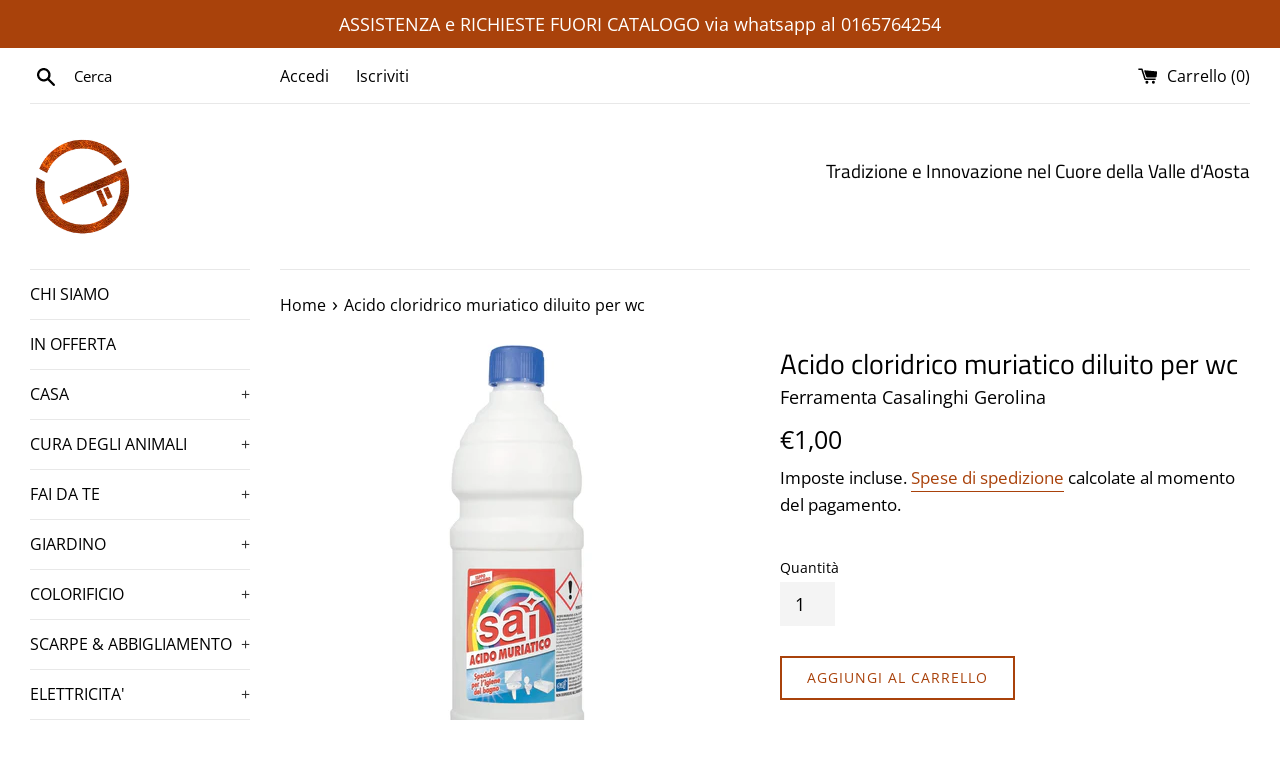

--- FILE ---
content_type: text/html; charset=utf-8
request_url: https://gerolina.it/products/acido-cloridrico-muriatico-diluito-per-wc
body_size: 24045
content:
<!doctype html>
<html class="supports-no-js" lang="it">
<head>
<meta name="trustpilot-one-time-domain-verification-id" content="1416def3-9c9e-4821-9fd2-c5ac196f4881"/>
<!-- Hotjar Tracking Code for https://gerolina.it/ -->
<script>
    (function(h,o,t,j,a,r){
        h.hj=h.hj||function(){(h.hj.q=h.hj.q||[]).push(arguments)};
        h._hjSettings={hjid:5036504,hjsv:6};
        a=o.getElementsByTagName('head')[0];
        r=o.createElement('script');r.async=1;
        r.src=t+h._hjSettings.hjid+j+h._hjSettings.hjsv;
        a.appendChild(r);
    })(window,document,'https://static.hotjar.com/c/hotjar-','.js?sv=');
</script>





<google-site-verification=_ZazdHslOFauS2W4BWBfw8EuxWetehj6rgvCpfOekaYhead>
<!-- Added by AVADA SEO Suite -->






<meta name="twitter:image" content="http://gerolina.it/cdn/shop/products/acido-cloridrico-muriatico-diluito-per-wc.jpg?v=1611782427">
    




<!-- Added by AVADA SEO Suite: Product Structured Data -->
<script type="application/ld+json">{
"@context": "https://schema.org/",
"@type": "Product",
"@id": "5136396583044",
"name": "Acido cloridrico muriatico diluito per wc",
"description": "Acido cloridrico al 10%. Per pulire e sgorgare. L&#39;immagina ha scopo puramente illustrativo; potrebbe essere fornita una marca differente, in base alla disponibilità.",
"brand": {
  "@type": "Brand",
  "name": "Ferramenta Casalinghi Gerolina"
},
"offers": {
  "@type": "Offer",
  "price": "1.0",
  "priceCurrency": "EUR",
  "itemCondition": "https://schema.org/NewCondition",
  "availability": "https://schema.org/InStock",
  "url": "https://gerolina.it/products/acido-cloridrico-muriatico-diluito-per-wc"
},
"image": [
  "https://gerolina.it/cdn/shop/products/acido-cloridrico-muriatico-diluito-per-wc.jpg?v=1611782427"
],
"releaseDate": "2021-01-13 14:27:18 +0100",
"sku": "1993",
"mpn": "1993"}</script>
<!-- /Added by AVADA SEO Suite --><!-- Added by AVADA SEO Suite: Breadcrumb Structured Data  -->
<script type="application/ld+json">{
  "@context": "https://schema.org",
  "@type": "BreadcrumbList",
  "itemListElement": [{
    "@type": "ListItem",
    "position": 1,
    "name": "Home",
    "item": "https://gerolina.it"
  }, {
    "@type": "ListItem",
    "position": 2,
    "name": "Acido cloridrico muriatico diluito per wc",
    "item": "https://gerolina.it/products/acido-cloridrico-muriatico-diluito-per-wc"
  }]
}
</script>
<!-- Added by AVADA SEO Suite -->


<!-- /Added by AVADA SEO Suite -->
  <meta charset="utf-8">
  <meta http-equiv="X-UA-Compatible" content="IE=edge,chrome=1">
  <meta name="viewport" content="width=device-width,initial-scale=1">
  <meta name="theme-color" content="">
  <link rel="canonical" href="https://gerolina.it/products/acido-cloridrico-muriatico-diluito-per-wc">

  
    <link rel="shortcut icon" href="//gerolina.it/cdn/shop/files/logo-ferramenta-casalinghi-gerolina-fenis_32x32.png?v=1613595134" type="image/png" />
  

  <title>
  Acido cloridrico muriatico diluito per wc &ndash; Gerolina
  </title>

  
    <meta name="description" content="Acido cloridrico al 10%. Per pulire e sgorgare. L&#39;immagina ha scopo puramente illustrativo; potrebbe essere fornita una marca differente, in base alla disponibilità.">
  

  <!-- /snippets/social-meta-tags.liquid -->




<meta property="og:site_name" content="Gerolina">
<meta property="og:url" content="https://gerolina.it/products/acido-cloridrico-muriatico-diluito-per-wc">
<meta property="og:title" content="Acido cloridrico muriatico diluito per wc">
<meta property="og:type" content="product">
<meta property="og:description" content="Acido cloridrico al 10%. Per pulire e sgorgare. L&#39;immagina ha scopo puramente illustrativo; potrebbe essere fornita una marca differente, in base alla disponibilità.">

  <meta property="og:price:amount" content="1,00">
  <meta property="og:price:currency" content="EUR">

<meta property="og:image" content="http://gerolina.it/cdn/shop/products/acido-cloridrico-muriatico-diluito-per-wc_1200x1200.jpg?v=1611782427">
<meta property="og:image:secure_url" content="https://gerolina.it/cdn/shop/products/acido-cloridrico-muriatico-diluito-per-wc_1200x1200.jpg?v=1611782427">


<meta name="twitter:card" content="summary_large_image">
<meta name="twitter:title" content="Acido cloridrico muriatico diluito per wc">
<meta name="twitter:description" content="Acido cloridrico al 10%. Per pulire e sgorgare. L&#39;immagina ha scopo puramente illustrativo; potrebbe essere fornita una marca differente, in base alla disponibilità.">


  <script>
    document.documentElement.className = document.documentElement.className.replace('supports-no-js', 'supports-js');

    var theme = {
      mapStrings: {
        addressError: "Errore durante la ricerca dell\u0026#39;indirizzo",
        addressNoResults: "La ricerca non ha prodotto alcun risultato per quell’indirizzo",
        addressQueryLimit: "Hai superato il limite di utilizzo dell'API di Google. Considera l’aggiornamento a un \u003ca href=\"https:\/\/developers.google.com\/maps\/premium\/usage-limits\"\u003ePiano Premium\u003c\/a\u003e.",
        authError: "Si è verificato un problema di autenticazione con il tuo account di Google Maps."
      }
    }
  </script>

  <link href="//gerolina.it/cdn/shop/t/2/assets/theme.scss.css?v=69442599318552625591759260558" rel="stylesheet" type="text/css" media="all" />

  <script>window.performance && window.performance.mark && window.performance.mark('shopify.content_for_header.start');</script><meta name="facebook-domain-verification" content="qth03afi4dd5mpa023hsksz4nbjyv7">
<meta name="google-site-verification" content="_ZazdHslOFauS2W4BWBfw8EuxWetehj6rgvCpfOekaY">
<meta id="shopify-digital-wallet" name="shopify-digital-wallet" content="/36965351556/digital_wallets/dialog">
<meta name="shopify-checkout-api-token" content="349504c0b7ac4b8a5a27bb96f494ecd0">
<meta id="in-context-paypal-metadata" data-shop-id="36965351556" data-venmo-supported="false" data-environment="production" data-locale="it_IT" data-paypal-v4="true" data-currency="EUR">
<link rel="alternate" type="application/json+oembed" href="https://gerolina.it/products/acido-cloridrico-muriatico-diluito-per-wc.oembed">
<script async="async" src="/checkouts/internal/preloads.js?locale=it-IT"></script>
<script id="shopify-features" type="application/json">{"accessToken":"349504c0b7ac4b8a5a27bb96f494ecd0","betas":["rich-media-storefront-analytics"],"domain":"gerolina.it","predictiveSearch":true,"shopId":36965351556,"locale":"it"}</script>
<script>var Shopify = Shopify || {};
Shopify.shop = "ferramenta-casalinghi-gerolina.myshopify.com";
Shopify.locale = "it";
Shopify.currency = {"active":"EUR","rate":"1.0"};
Shopify.country = "IT";
Shopify.theme = {"name":"Simple","id":93600612484,"schema_name":"Simple","schema_version":"11.1.2","theme_store_id":578,"role":"main"};
Shopify.theme.handle = "null";
Shopify.theme.style = {"id":null,"handle":null};
Shopify.cdnHost = "gerolina.it/cdn";
Shopify.routes = Shopify.routes || {};
Shopify.routes.root = "/";</script>
<script type="module">!function(o){(o.Shopify=o.Shopify||{}).modules=!0}(window);</script>
<script>!function(o){function n(){var o=[];function n(){o.push(Array.prototype.slice.apply(arguments))}return n.q=o,n}var t=o.Shopify=o.Shopify||{};t.loadFeatures=n(),t.autoloadFeatures=n()}(window);</script>
<script id="shop-js-analytics" type="application/json">{"pageType":"product"}</script>
<script defer="defer" async type="module" src="//gerolina.it/cdn/shopifycloud/shop-js/modules/v2/client.init-shop-cart-sync_DBkBYU4u.it.esm.js"></script>
<script defer="defer" async type="module" src="//gerolina.it/cdn/shopifycloud/shop-js/modules/v2/chunk.common_Bivs4Di_.esm.js"></script>
<script type="module">
  await import("//gerolina.it/cdn/shopifycloud/shop-js/modules/v2/client.init-shop-cart-sync_DBkBYU4u.it.esm.js");
await import("//gerolina.it/cdn/shopifycloud/shop-js/modules/v2/chunk.common_Bivs4Di_.esm.js");

  window.Shopify.SignInWithShop?.initShopCartSync?.({"fedCMEnabled":true,"windoidEnabled":true});

</script>
<script>(function() {
  var isLoaded = false;
  function asyncLoad() {
    if (isLoaded) return;
    isLoaded = true;
    var urls = ["https:\/\/getbutton.io\/shopify\/widget\/36965351556.js?v=1612472103\u0026shop=ferramenta-casalinghi-gerolina.myshopify.com","https:\/\/sdks.automizely.com\/conversions\/v1\/conversions.js?app_connection_id=fa3ec4d079c1499fb9a9229dab39929a\u0026mapped_org_id=8234ce57494cb9b2c450a2d402d8453b_v1\u0026shop=ferramenta-casalinghi-gerolina.myshopify.com","https:\/\/swymv3free-01.azureedge.net\/code\/swym-shopify.js?shop=ferramenta-casalinghi-gerolina.myshopify.com","https:\/\/ecommplugins-scripts.trustpilot.com\/v2.1\/js\/header.min.js?settings=eyJrZXkiOiJHdzNTMldLdlV6a3FrUmlJIiwicyI6Im5vbmUifQ==\u0026shop=ferramenta-casalinghi-gerolina.myshopify.com","https:\/\/ecommplugins-trustboxsettings.trustpilot.com\/ferramenta-casalinghi-gerolina.myshopify.com.js?settings=1723886206939\u0026shop=ferramenta-casalinghi-gerolina.myshopify.com"];
    for (var i = 0; i < urls.length; i++) {
      var s = document.createElement('script');
      s.type = 'text/javascript';
      s.async = true;
      s.src = urls[i];
      var x = document.getElementsByTagName('script')[0];
      x.parentNode.insertBefore(s, x);
    }
  };
  if(window.attachEvent) {
    window.attachEvent('onload', asyncLoad);
  } else {
    window.addEventListener('load', asyncLoad, false);
  }
})();</script>
<script id="__st">var __st={"a":36965351556,"offset":3600,"reqid":"b5ee5978-6e1e-4b92-8cdd-a276334cb766-1768859295","pageurl":"gerolina.it\/products\/acido-cloridrico-muriatico-diluito-per-wc","u":"80efa4612b3b","p":"product","rtyp":"product","rid":5136396583044};</script>
<script>window.ShopifyPaypalV4VisibilityTracking = true;</script>
<script id="captcha-bootstrap">!function(){'use strict';const t='contact',e='account',n='new_comment',o=[[t,t],['blogs',n],['comments',n],[t,'customer']],c=[[e,'customer_login'],[e,'guest_login'],[e,'recover_customer_password'],[e,'create_customer']],r=t=>t.map((([t,e])=>`form[action*='/${t}']:not([data-nocaptcha='true']) input[name='form_type'][value='${e}']`)).join(','),a=t=>()=>t?[...document.querySelectorAll(t)].map((t=>t.form)):[];function s(){const t=[...o],e=r(t);return a(e)}const i='password',u='form_key',d=['recaptcha-v3-token','g-recaptcha-response','h-captcha-response',i],f=()=>{try{return window.sessionStorage}catch{return}},m='__shopify_v',_=t=>t.elements[u];function p(t,e,n=!1){try{const o=window.sessionStorage,c=JSON.parse(o.getItem(e)),{data:r}=function(t){const{data:e,action:n}=t;return t[m]||n?{data:e,action:n}:{data:t,action:n}}(c);for(const[e,n]of Object.entries(r))t.elements[e]&&(t.elements[e].value=n);n&&o.removeItem(e)}catch(o){console.error('form repopulation failed',{error:o})}}const l='form_type',E='cptcha';function T(t){t.dataset[E]=!0}const w=window,h=w.document,L='Shopify',v='ce_forms',y='captcha';let A=!1;((t,e)=>{const n=(g='f06e6c50-85a8-45c8-87d0-21a2b65856fe',I='https://cdn.shopify.com/shopifycloud/storefront-forms-hcaptcha/ce_storefront_forms_captcha_hcaptcha.v1.5.2.iife.js',D={infoText:'Protetto da hCaptcha',privacyText:'Privacy',termsText:'Termini'},(t,e,n)=>{const o=w[L][v],c=o.bindForm;if(c)return c(t,g,e,D).then(n);var r;o.q.push([[t,g,e,D],n]),r=I,A||(h.body.append(Object.assign(h.createElement('script'),{id:'captcha-provider',async:!0,src:r})),A=!0)});var g,I,D;w[L]=w[L]||{},w[L][v]=w[L][v]||{},w[L][v].q=[],w[L][y]=w[L][y]||{},w[L][y].protect=function(t,e){n(t,void 0,e),T(t)},Object.freeze(w[L][y]),function(t,e,n,w,h,L){const[v,y,A,g]=function(t,e,n){const i=e?o:[],u=t?c:[],d=[...i,...u],f=r(d),m=r(i),_=r(d.filter((([t,e])=>n.includes(e))));return[a(f),a(m),a(_),s()]}(w,h,L),I=t=>{const e=t.target;return e instanceof HTMLFormElement?e:e&&e.form},D=t=>v().includes(t);t.addEventListener('submit',(t=>{const e=I(t);if(!e)return;const n=D(e)&&!e.dataset.hcaptchaBound&&!e.dataset.recaptchaBound,o=_(e),c=g().includes(e)&&(!o||!o.value);(n||c)&&t.preventDefault(),c&&!n&&(function(t){try{if(!f())return;!function(t){const e=f();if(!e)return;const n=_(t);if(!n)return;const o=n.value;o&&e.removeItem(o)}(t);const e=Array.from(Array(32),(()=>Math.random().toString(36)[2])).join('');!function(t,e){_(t)||t.append(Object.assign(document.createElement('input'),{type:'hidden',name:u})),t.elements[u].value=e}(t,e),function(t,e){const n=f();if(!n)return;const o=[...t.querySelectorAll(`input[type='${i}']`)].map((({name:t})=>t)),c=[...d,...o],r={};for(const[a,s]of new FormData(t).entries())c.includes(a)||(r[a]=s);n.setItem(e,JSON.stringify({[m]:1,action:t.action,data:r}))}(t,e)}catch(e){console.error('failed to persist form',e)}}(e),e.submit())}));const S=(t,e)=>{t&&!t.dataset[E]&&(n(t,e.some((e=>e===t))),T(t))};for(const o of['focusin','change'])t.addEventListener(o,(t=>{const e=I(t);D(e)&&S(e,y())}));const B=e.get('form_key'),M=e.get(l),P=B&&M;t.addEventListener('DOMContentLoaded',(()=>{const t=y();if(P)for(const e of t)e.elements[l].value===M&&p(e,B);[...new Set([...A(),...v().filter((t=>'true'===t.dataset.shopifyCaptcha))])].forEach((e=>S(e,t)))}))}(h,new URLSearchParams(w.location.search),n,t,e,['guest_login'])})(!0,!0)}();</script>
<script integrity="sha256-4kQ18oKyAcykRKYeNunJcIwy7WH5gtpwJnB7kiuLZ1E=" data-source-attribution="shopify.loadfeatures" defer="defer" src="//gerolina.it/cdn/shopifycloud/storefront/assets/storefront/load_feature-a0a9edcb.js" crossorigin="anonymous"></script>
<script data-source-attribution="shopify.dynamic_checkout.dynamic.init">var Shopify=Shopify||{};Shopify.PaymentButton=Shopify.PaymentButton||{isStorefrontPortableWallets:!0,init:function(){window.Shopify.PaymentButton.init=function(){};var t=document.createElement("script");t.src="https://gerolina.it/cdn/shopifycloud/portable-wallets/latest/portable-wallets.it.js",t.type="module",document.head.appendChild(t)}};
</script>
<script data-source-attribution="shopify.dynamic_checkout.buyer_consent">
  function portableWalletsHideBuyerConsent(e){var t=document.getElementById("shopify-buyer-consent"),n=document.getElementById("shopify-subscription-policy-button");t&&n&&(t.classList.add("hidden"),t.setAttribute("aria-hidden","true"),n.removeEventListener("click",e))}function portableWalletsShowBuyerConsent(e){var t=document.getElementById("shopify-buyer-consent"),n=document.getElementById("shopify-subscription-policy-button");t&&n&&(t.classList.remove("hidden"),t.removeAttribute("aria-hidden"),n.addEventListener("click",e))}window.Shopify?.PaymentButton&&(window.Shopify.PaymentButton.hideBuyerConsent=portableWalletsHideBuyerConsent,window.Shopify.PaymentButton.showBuyerConsent=portableWalletsShowBuyerConsent);
</script>
<script>
  function portableWalletsCleanup(e){e&&e.src&&console.error("Failed to load portable wallets script "+e.src);var t=document.querySelectorAll("shopify-accelerated-checkout .shopify-payment-button__skeleton, shopify-accelerated-checkout-cart .wallet-cart-button__skeleton"),e=document.getElementById("shopify-buyer-consent");for(let e=0;e<t.length;e++)t[e].remove();e&&e.remove()}function portableWalletsNotLoadedAsModule(e){e instanceof ErrorEvent&&"string"==typeof e.message&&e.message.includes("import.meta")&&"string"==typeof e.filename&&e.filename.includes("portable-wallets")&&(window.removeEventListener("error",portableWalletsNotLoadedAsModule),window.Shopify.PaymentButton.failedToLoad=e,"loading"===document.readyState?document.addEventListener("DOMContentLoaded",window.Shopify.PaymentButton.init):window.Shopify.PaymentButton.init())}window.addEventListener("error",portableWalletsNotLoadedAsModule);
</script>

<script type="module" src="https://gerolina.it/cdn/shopifycloud/portable-wallets/latest/portable-wallets.it.js" onError="portableWalletsCleanup(this)" crossorigin="anonymous"></script>
<script nomodule>
  document.addEventListener("DOMContentLoaded", portableWalletsCleanup);
</script>

<script id='scb4127' type='text/javascript' async='' src='https://gerolina.it/cdn/shopifycloud/privacy-banner/storefront-banner.js'></script><link id="shopify-accelerated-checkout-styles" rel="stylesheet" media="screen" href="https://gerolina.it/cdn/shopifycloud/portable-wallets/latest/accelerated-checkout-backwards-compat.css" crossorigin="anonymous">
<style id="shopify-accelerated-checkout-cart">
        #shopify-buyer-consent {
  margin-top: 1em;
  display: inline-block;
  width: 100%;
}

#shopify-buyer-consent.hidden {
  display: none;
}

#shopify-subscription-policy-button {
  background: none;
  border: none;
  padding: 0;
  text-decoration: underline;
  font-size: inherit;
  cursor: pointer;
}

#shopify-subscription-policy-button::before {
  box-shadow: none;
}

      </style>

<script>window.performance && window.performance.mark && window.performance.mark('shopify.content_for_header.end');</script>

  <script src="//gerolina.it/cdn/shop/t/2/assets/jquery-1.11.0.min.js?v=32460426840832490021585245042" type="text/javascript"></script>
  <script src="//gerolina.it/cdn/shop/t/2/assets/modernizr.min.js?v=44044439420609591321585245043" type="text/javascript"></script>

  <script src="//gerolina.it/cdn/shop/t/2/assets/lazysizes.min.js?v=155223123402716617051585245043" async="async"></script>

  
<!-- BEGIN app block: shopify://apps/consentmo-gdpr/blocks/gdpr_cookie_consent/4fbe573f-a377-4fea-9801-3ee0858cae41 -->


<!-- END app block --><script src="https://cdn.shopify.com/extensions/019bd530-527f-74d1-82b1-fdf7300fdcb0/consentmo-gdpr-576/assets/consentmo_cookie_consent.js" type="text/javascript" defer="defer"></script>
<script src="https://cdn.shopify.com/extensions/4d5a2c47-c9fc-4724-a26e-14d501c856c6/attrac-6/assets/attrac-embed-bars.js" type="text/javascript" defer="defer"></script>
<link href="https://monorail-edge.shopifysvc.com" rel="dns-prefetch">
<script>(function(){if ("sendBeacon" in navigator && "performance" in window) {try {var session_token_from_headers = performance.getEntriesByType('navigation')[0].serverTiming.find(x => x.name == '_s').description;} catch {var session_token_from_headers = undefined;}var session_cookie_matches = document.cookie.match(/_shopify_s=([^;]*)/);var session_token_from_cookie = session_cookie_matches && session_cookie_matches.length === 2 ? session_cookie_matches[1] : "";var session_token = session_token_from_headers || session_token_from_cookie || "";function handle_abandonment_event(e) {var entries = performance.getEntries().filter(function(entry) {return /monorail-edge.shopifysvc.com/.test(entry.name);});if (!window.abandonment_tracked && entries.length === 0) {window.abandonment_tracked = true;var currentMs = Date.now();var navigation_start = performance.timing.navigationStart;var payload = {shop_id: 36965351556,url: window.location.href,navigation_start,duration: currentMs - navigation_start,session_token,page_type: "product"};window.navigator.sendBeacon("https://monorail-edge.shopifysvc.com/v1/produce", JSON.stringify({schema_id: "online_store_buyer_site_abandonment/1.1",payload: payload,metadata: {event_created_at_ms: currentMs,event_sent_at_ms: currentMs}}));}}window.addEventListener('pagehide', handle_abandonment_event);}}());</script>
<script id="web-pixels-manager-setup">(function e(e,d,r,n,o){if(void 0===o&&(o={}),!Boolean(null===(a=null===(i=window.Shopify)||void 0===i?void 0:i.analytics)||void 0===a?void 0:a.replayQueue)){var i,a;window.Shopify=window.Shopify||{};var t=window.Shopify;t.analytics=t.analytics||{};var s=t.analytics;s.replayQueue=[],s.publish=function(e,d,r){return s.replayQueue.push([e,d,r]),!0};try{self.performance.mark("wpm:start")}catch(e){}var l=function(){var e={modern:/Edge?\/(1{2}[4-9]|1[2-9]\d|[2-9]\d{2}|\d{4,})\.\d+(\.\d+|)|Firefox\/(1{2}[4-9]|1[2-9]\d|[2-9]\d{2}|\d{4,})\.\d+(\.\d+|)|Chrom(ium|e)\/(9{2}|\d{3,})\.\d+(\.\d+|)|(Maci|X1{2}).+ Version\/(15\.\d+|(1[6-9]|[2-9]\d|\d{3,})\.\d+)([,.]\d+|)( \(\w+\)|)( Mobile\/\w+|) Safari\/|Chrome.+OPR\/(9{2}|\d{3,})\.\d+\.\d+|(CPU[ +]OS|iPhone[ +]OS|CPU[ +]iPhone|CPU IPhone OS|CPU iPad OS)[ +]+(15[._]\d+|(1[6-9]|[2-9]\d|\d{3,})[._]\d+)([._]\d+|)|Android:?[ /-](13[3-9]|1[4-9]\d|[2-9]\d{2}|\d{4,})(\.\d+|)(\.\d+|)|Android.+Firefox\/(13[5-9]|1[4-9]\d|[2-9]\d{2}|\d{4,})\.\d+(\.\d+|)|Android.+Chrom(ium|e)\/(13[3-9]|1[4-9]\d|[2-9]\d{2}|\d{4,})\.\d+(\.\d+|)|SamsungBrowser\/([2-9]\d|\d{3,})\.\d+/,legacy:/Edge?\/(1[6-9]|[2-9]\d|\d{3,})\.\d+(\.\d+|)|Firefox\/(5[4-9]|[6-9]\d|\d{3,})\.\d+(\.\d+|)|Chrom(ium|e)\/(5[1-9]|[6-9]\d|\d{3,})\.\d+(\.\d+|)([\d.]+$|.*Safari\/(?![\d.]+ Edge\/[\d.]+$))|(Maci|X1{2}).+ Version\/(10\.\d+|(1[1-9]|[2-9]\d|\d{3,})\.\d+)([,.]\d+|)( \(\w+\)|)( Mobile\/\w+|) Safari\/|Chrome.+OPR\/(3[89]|[4-9]\d|\d{3,})\.\d+\.\d+|(CPU[ +]OS|iPhone[ +]OS|CPU[ +]iPhone|CPU IPhone OS|CPU iPad OS)[ +]+(10[._]\d+|(1[1-9]|[2-9]\d|\d{3,})[._]\d+)([._]\d+|)|Android:?[ /-](13[3-9]|1[4-9]\d|[2-9]\d{2}|\d{4,})(\.\d+|)(\.\d+|)|Mobile Safari.+OPR\/([89]\d|\d{3,})\.\d+\.\d+|Android.+Firefox\/(13[5-9]|1[4-9]\d|[2-9]\d{2}|\d{4,})\.\d+(\.\d+|)|Android.+Chrom(ium|e)\/(13[3-9]|1[4-9]\d|[2-9]\d{2}|\d{4,})\.\d+(\.\d+|)|Android.+(UC? ?Browser|UCWEB|U3)[ /]?(15\.([5-9]|\d{2,})|(1[6-9]|[2-9]\d|\d{3,})\.\d+)\.\d+|SamsungBrowser\/(5\.\d+|([6-9]|\d{2,})\.\d+)|Android.+MQ{2}Browser\/(14(\.(9|\d{2,})|)|(1[5-9]|[2-9]\d|\d{3,})(\.\d+|))(\.\d+|)|K[Aa][Ii]OS\/(3\.\d+|([4-9]|\d{2,})\.\d+)(\.\d+|)/},d=e.modern,r=e.legacy,n=navigator.userAgent;return n.match(d)?"modern":n.match(r)?"legacy":"unknown"}(),u="modern"===l?"modern":"legacy",c=(null!=n?n:{modern:"",legacy:""})[u],f=function(e){return[e.baseUrl,"/wpm","/b",e.hashVersion,"modern"===e.buildTarget?"m":"l",".js"].join("")}({baseUrl:d,hashVersion:r,buildTarget:u}),m=function(e){var d=e.version,r=e.bundleTarget,n=e.surface,o=e.pageUrl,i=e.monorailEndpoint;return{emit:function(e){var a=e.status,t=e.errorMsg,s=(new Date).getTime(),l=JSON.stringify({metadata:{event_sent_at_ms:s},events:[{schema_id:"web_pixels_manager_load/3.1",payload:{version:d,bundle_target:r,page_url:o,status:a,surface:n,error_msg:t},metadata:{event_created_at_ms:s}}]});if(!i)return console&&console.warn&&console.warn("[Web Pixels Manager] No Monorail endpoint provided, skipping logging."),!1;try{return self.navigator.sendBeacon.bind(self.navigator)(i,l)}catch(e){}var u=new XMLHttpRequest;try{return u.open("POST",i,!0),u.setRequestHeader("Content-Type","text/plain"),u.send(l),!0}catch(e){return console&&console.warn&&console.warn("[Web Pixels Manager] Got an unhandled error while logging to Monorail."),!1}}}}({version:r,bundleTarget:l,surface:e.surface,pageUrl:self.location.href,monorailEndpoint:e.monorailEndpoint});try{o.browserTarget=l,function(e){var d=e.src,r=e.async,n=void 0===r||r,o=e.onload,i=e.onerror,a=e.sri,t=e.scriptDataAttributes,s=void 0===t?{}:t,l=document.createElement("script"),u=document.querySelector("head"),c=document.querySelector("body");if(l.async=n,l.src=d,a&&(l.integrity=a,l.crossOrigin="anonymous"),s)for(var f in s)if(Object.prototype.hasOwnProperty.call(s,f))try{l.dataset[f]=s[f]}catch(e){}if(o&&l.addEventListener("load",o),i&&l.addEventListener("error",i),u)u.appendChild(l);else{if(!c)throw new Error("Did not find a head or body element to append the script");c.appendChild(l)}}({src:f,async:!0,onload:function(){if(!function(){var e,d;return Boolean(null===(d=null===(e=window.Shopify)||void 0===e?void 0:e.analytics)||void 0===d?void 0:d.initialized)}()){var d=window.webPixelsManager.init(e)||void 0;if(d){var r=window.Shopify.analytics;r.replayQueue.forEach((function(e){var r=e[0],n=e[1],o=e[2];d.publishCustomEvent(r,n,o)})),r.replayQueue=[],r.publish=d.publishCustomEvent,r.visitor=d.visitor,r.initialized=!0}}},onerror:function(){return m.emit({status:"failed",errorMsg:"".concat(f," has failed to load")})},sri:function(e){var d=/^sha384-[A-Za-z0-9+/=]+$/;return"string"==typeof e&&d.test(e)}(c)?c:"",scriptDataAttributes:o}),m.emit({status:"loading"})}catch(e){m.emit({status:"failed",errorMsg:(null==e?void 0:e.message)||"Unknown error"})}}})({shopId: 36965351556,storefrontBaseUrl: "https://gerolina.it",extensionsBaseUrl: "https://extensions.shopifycdn.com/cdn/shopifycloud/web-pixels-manager",monorailEndpoint: "https://monorail-edge.shopifysvc.com/unstable/produce_batch",surface: "storefront-renderer",enabledBetaFlags: ["2dca8a86"],webPixelsConfigList: [{"id":"2033582405","configuration":"{\"hashed_organization_id\":\"8234ce57494cb9b2c450a2d402d8453b_v1\",\"app_key\":\"ferramenta-casalinghi-gerolina\",\"allow_collect_personal_data\":\"true\"}","eventPayloadVersion":"v1","runtimeContext":"STRICT","scriptVersion":"6f6660f15c595d517f203f6e1abcb171","type":"APP","apiClientId":2814809,"privacyPurposes":["ANALYTICS","MARKETING","SALE_OF_DATA"],"dataSharingAdjustments":{"protectedCustomerApprovalScopes":["read_customer_address","read_customer_email","read_customer_name","read_customer_personal_data","read_customer_phone"]}},{"id":"995393861","configuration":"{\"config\":\"{\\\"pixel_id\\\":\\\"G-0R2SH7K5JE\\\",\\\"target_country\\\":\\\"IT\\\",\\\"gtag_events\\\":[{\\\"type\\\":\\\"search\\\",\\\"action_label\\\":\\\"G-0R2SH7K5JE\\\"},{\\\"type\\\":\\\"begin_checkout\\\",\\\"action_label\\\":\\\"G-0R2SH7K5JE\\\"},{\\\"type\\\":\\\"view_item\\\",\\\"action_label\\\":[\\\"G-0R2SH7K5JE\\\",\\\"MC-5QGJTRFMJ4\\\"]},{\\\"type\\\":\\\"purchase\\\",\\\"action_label\\\":[\\\"G-0R2SH7K5JE\\\",\\\"MC-5QGJTRFMJ4\\\"]},{\\\"type\\\":\\\"page_view\\\",\\\"action_label\\\":[\\\"G-0R2SH7K5JE\\\",\\\"MC-5QGJTRFMJ4\\\"]},{\\\"type\\\":\\\"add_payment_info\\\",\\\"action_label\\\":\\\"G-0R2SH7K5JE\\\"},{\\\"type\\\":\\\"add_to_cart\\\",\\\"action_label\\\":\\\"G-0R2SH7K5JE\\\"}],\\\"enable_monitoring_mode\\\":false}\"}","eventPayloadVersion":"v1","runtimeContext":"OPEN","scriptVersion":"b2a88bafab3e21179ed38636efcd8a93","type":"APP","apiClientId":1780363,"privacyPurposes":[],"dataSharingAdjustments":{"protectedCustomerApprovalScopes":["read_customer_address","read_customer_email","read_customer_name","read_customer_personal_data","read_customer_phone"]}},{"id":"329449797","configuration":"{\"pixel_id\":\"855594012702373\",\"pixel_type\":\"facebook_pixel\",\"metaapp_system_user_token\":\"-\"}","eventPayloadVersion":"v1","runtimeContext":"OPEN","scriptVersion":"ca16bc87fe92b6042fbaa3acc2fbdaa6","type":"APP","apiClientId":2329312,"privacyPurposes":["ANALYTICS","MARKETING","SALE_OF_DATA"],"dataSharingAdjustments":{"protectedCustomerApprovalScopes":["read_customer_address","read_customer_email","read_customer_name","read_customer_personal_data","read_customer_phone"]}},{"id":"188481861","eventPayloadVersion":"v1","runtimeContext":"LAX","scriptVersion":"1","type":"CUSTOM","privacyPurposes":["ANALYTICS"],"name":"Google Analytics tag (migrated)"},{"id":"shopify-app-pixel","configuration":"{}","eventPayloadVersion":"v1","runtimeContext":"STRICT","scriptVersion":"0450","apiClientId":"shopify-pixel","type":"APP","privacyPurposes":["ANALYTICS","MARKETING"]},{"id":"shopify-custom-pixel","eventPayloadVersion":"v1","runtimeContext":"LAX","scriptVersion":"0450","apiClientId":"shopify-pixel","type":"CUSTOM","privacyPurposes":["ANALYTICS","MARKETING"]}],isMerchantRequest: false,initData: {"shop":{"name":"Gerolina","paymentSettings":{"currencyCode":"EUR"},"myshopifyDomain":"ferramenta-casalinghi-gerolina.myshopify.com","countryCode":"IT","storefrontUrl":"https:\/\/gerolina.it"},"customer":null,"cart":null,"checkout":null,"productVariants":[{"price":{"amount":1.0,"currencyCode":"EUR"},"product":{"title":"Acido cloridrico muriatico diluito per wc","vendor":"Ferramenta Casalinghi Gerolina","id":"5136396583044","untranslatedTitle":"Acido cloridrico muriatico diluito per wc","url":"\/products\/acido-cloridrico-muriatico-diluito-per-wc","type":"acido muriatico"},"id":"34490348732548","image":{"src":"\/\/gerolina.it\/cdn\/shop\/products\/acido-cloridrico-muriatico-diluito-per-wc.jpg?v=1611782427"},"sku":"1993","title":"Default Title","untranslatedTitle":"Default Title"}],"purchasingCompany":null},},"https://gerolina.it/cdn","fcfee988w5aeb613cpc8e4bc33m6693e112",{"modern":"","legacy":""},{"shopId":"36965351556","storefrontBaseUrl":"https:\/\/gerolina.it","extensionBaseUrl":"https:\/\/extensions.shopifycdn.com\/cdn\/shopifycloud\/web-pixels-manager","surface":"storefront-renderer","enabledBetaFlags":"[\"2dca8a86\"]","isMerchantRequest":"false","hashVersion":"fcfee988w5aeb613cpc8e4bc33m6693e112","publish":"custom","events":"[[\"page_viewed\",{}],[\"product_viewed\",{\"productVariant\":{\"price\":{\"amount\":1.0,\"currencyCode\":\"EUR\"},\"product\":{\"title\":\"Acido cloridrico muriatico diluito per wc\",\"vendor\":\"Ferramenta Casalinghi Gerolina\",\"id\":\"5136396583044\",\"untranslatedTitle\":\"Acido cloridrico muriatico diluito per wc\",\"url\":\"\/products\/acido-cloridrico-muriatico-diluito-per-wc\",\"type\":\"acido muriatico\"},\"id\":\"34490348732548\",\"image\":{\"src\":\"\/\/gerolina.it\/cdn\/shop\/products\/acido-cloridrico-muriatico-diluito-per-wc.jpg?v=1611782427\"},\"sku\":\"1993\",\"title\":\"Default Title\",\"untranslatedTitle\":\"Default Title\"}}]]"});</script><script>
  window.ShopifyAnalytics = window.ShopifyAnalytics || {};
  window.ShopifyAnalytics.meta = window.ShopifyAnalytics.meta || {};
  window.ShopifyAnalytics.meta.currency = 'EUR';
  var meta = {"product":{"id":5136396583044,"gid":"gid:\/\/shopify\/Product\/5136396583044","vendor":"Ferramenta Casalinghi Gerolina","type":"acido muriatico","handle":"acido-cloridrico-muriatico-diluito-per-wc","variants":[{"id":34490348732548,"price":100,"name":"Acido cloridrico muriatico diluito per wc","public_title":null,"sku":"1993"}],"remote":false},"page":{"pageType":"product","resourceType":"product","resourceId":5136396583044,"requestId":"b5ee5978-6e1e-4b92-8cdd-a276334cb766-1768859295"}};
  for (var attr in meta) {
    window.ShopifyAnalytics.meta[attr] = meta[attr];
  }
</script>
<script class="analytics">
  (function () {
    var customDocumentWrite = function(content) {
      var jquery = null;

      if (window.jQuery) {
        jquery = window.jQuery;
      } else if (window.Checkout && window.Checkout.$) {
        jquery = window.Checkout.$;
      }

      if (jquery) {
        jquery('body').append(content);
      }
    };

    var hasLoggedConversion = function(token) {
      if (token) {
        return document.cookie.indexOf('loggedConversion=' + token) !== -1;
      }
      return false;
    }

    var setCookieIfConversion = function(token) {
      if (token) {
        var twoMonthsFromNow = new Date(Date.now());
        twoMonthsFromNow.setMonth(twoMonthsFromNow.getMonth() + 2);

        document.cookie = 'loggedConversion=' + token + '; expires=' + twoMonthsFromNow;
      }
    }

    var trekkie = window.ShopifyAnalytics.lib = window.trekkie = window.trekkie || [];
    if (trekkie.integrations) {
      return;
    }
    trekkie.methods = [
      'identify',
      'page',
      'ready',
      'track',
      'trackForm',
      'trackLink'
    ];
    trekkie.factory = function(method) {
      return function() {
        var args = Array.prototype.slice.call(arguments);
        args.unshift(method);
        trekkie.push(args);
        return trekkie;
      };
    };
    for (var i = 0; i < trekkie.methods.length; i++) {
      var key = trekkie.methods[i];
      trekkie[key] = trekkie.factory(key);
    }
    trekkie.load = function(config) {
      trekkie.config = config || {};
      trekkie.config.initialDocumentCookie = document.cookie;
      var first = document.getElementsByTagName('script')[0];
      var script = document.createElement('script');
      script.type = 'text/javascript';
      script.onerror = function(e) {
        var scriptFallback = document.createElement('script');
        scriptFallback.type = 'text/javascript';
        scriptFallback.onerror = function(error) {
                var Monorail = {
      produce: function produce(monorailDomain, schemaId, payload) {
        var currentMs = new Date().getTime();
        var event = {
          schema_id: schemaId,
          payload: payload,
          metadata: {
            event_created_at_ms: currentMs,
            event_sent_at_ms: currentMs
          }
        };
        return Monorail.sendRequest("https://" + monorailDomain + "/v1/produce", JSON.stringify(event));
      },
      sendRequest: function sendRequest(endpointUrl, payload) {
        // Try the sendBeacon API
        if (window && window.navigator && typeof window.navigator.sendBeacon === 'function' && typeof window.Blob === 'function' && !Monorail.isIos12()) {
          var blobData = new window.Blob([payload], {
            type: 'text/plain'
          });

          if (window.navigator.sendBeacon(endpointUrl, blobData)) {
            return true;
          } // sendBeacon was not successful

        } // XHR beacon

        var xhr = new XMLHttpRequest();

        try {
          xhr.open('POST', endpointUrl);
          xhr.setRequestHeader('Content-Type', 'text/plain');
          xhr.send(payload);
        } catch (e) {
          console.log(e);
        }

        return false;
      },
      isIos12: function isIos12() {
        return window.navigator.userAgent.lastIndexOf('iPhone; CPU iPhone OS 12_') !== -1 || window.navigator.userAgent.lastIndexOf('iPad; CPU OS 12_') !== -1;
      }
    };
    Monorail.produce('monorail-edge.shopifysvc.com',
      'trekkie_storefront_load_errors/1.1',
      {shop_id: 36965351556,
      theme_id: 93600612484,
      app_name: "storefront",
      context_url: window.location.href,
      source_url: "//gerolina.it/cdn/s/trekkie.storefront.cd680fe47e6c39ca5d5df5f0a32d569bc48c0f27.min.js"});

        };
        scriptFallback.async = true;
        scriptFallback.src = '//gerolina.it/cdn/s/trekkie.storefront.cd680fe47e6c39ca5d5df5f0a32d569bc48c0f27.min.js';
        first.parentNode.insertBefore(scriptFallback, first);
      };
      script.async = true;
      script.src = '//gerolina.it/cdn/s/trekkie.storefront.cd680fe47e6c39ca5d5df5f0a32d569bc48c0f27.min.js';
      first.parentNode.insertBefore(script, first);
    };
    trekkie.load(
      {"Trekkie":{"appName":"storefront","development":false,"defaultAttributes":{"shopId":36965351556,"isMerchantRequest":null,"themeId":93600612484,"themeCityHash":"13159673484466471499","contentLanguage":"it","currency":"EUR","eventMetadataId":"a3f4f789-db2c-4d00-b5ff-942a2063c767"},"isServerSideCookieWritingEnabled":true,"monorailRegion":"shop_domain","enabledBetaFlags":["65f19447"]},"Session Attribution":{},"S2S":{"facebookCapiEnabled":true,"source":"trekkie-storefront-renderer","apiClientId":580111}}
    );

    var loaded = false;
    trekkie.ready(function() {
      if (loaded) return;
      loaded = true;

      window.ShopifyAnalytics.lib = window.trekkie;

      var originalDocumentWrite = document.write;
      document.write = customDocumentWrite;
      try { window.ShopifyAnalytics.merchantGoogleAnalytics.call(this); } catch(error) {};
      document.write = originalDocumentWrite;

      window.ShopifyAnalytics.lib.page(null,{"pageType":"product","resourceType":"product","resourceId":5136396583044,"requestId":"b5ee5978-6e1e-4b92-8cdd-a276334cb766-1768859295","shopifyEmitted":true});

      var match = window.location.pathname.match(/checkouts\/(.+)\/(thank_you|post_purchase)/)
      var token = match? match[1]: undefined;
      if (!hasLoggedConversion(token)) {
        setCookieIfConversion(token);
        window.ShopifyAnalytics.lib.track("Viewed Product",{"currency":"EUR","variantId":34490348732548,"productId":5136396583044,"productGid":"gid:\/\/shopify\/Product\/5136396583044","name":"Acido cloridrico muriatico diluito per wc","price":"1.00","sku":"1993","brand":"Ferramenta Casalinghi Gerolina","variant":null,"category":"acido muriatico","nonInteraction":true,"remote":false},undefined,undefined,{"shopifyEmitted":true});
      window.ShopifyAnalytics.lib.track("monorail:\/\/trekkie_storefront_viewed_product\/1.1",{"currency":"EUR","variantId":34490348732548,"productId":5136396583044,"productGid":"gid:\/\/shopify\/Product\/5136396583044","name":"Acido cloridrico muriatico diluito per wc","price":"1.00","sku":"1993","brand":"Ferramenta Casalinghi Gerolina","variant":null,"category":"acido muriatico","nonInteraction":true,"remote":false,"referer":"https:\/\/gerolina.it\/products\/acido-cloridrico-muriatico-diluito-per-wc"});
      }
    });


        var eventsListenerScript = document.createElement('script');
        eventsListenerScript.async = true;
        eventsListenerScript.src = "//gerolina.it/cdn/shopifycloud/storefront/assets/shop_events_listener-3da45d37.js";
        document.getElementsByTagName('head')[0].appendChild(eventsListenerScript);

})();</script>
  <script>
  if (!window.ga || (window.ga && typeof window.ga !== 'function')) {
    window.ga = function ga() {
      (window.ga.q = window.ga.q || []).push(arguments);
      if (window.Shopify && window.Shopify.analytics && typeof window.Shopify.analytics.publish === 'function') {
        window.Shopify.analytics.publish("ga_stub_called", {}, {sendTo: "google_osp_migration"});
      }
      console.error("Shopify's Google Analytics stub called with:", Array.from(arguments), "\nSee https://help.shopify.com/manual/promoting-marketing/pixels/pixel-migration#google for more information.");
    };
    if (window.Shopify && window.Shopify.analytics && typeof window.Shopify.analytics.publish === 'function') {
      window.Shopify.analytics.publish("ga_stub_initialized", {}, {sendTo: "google_osp_migration"});
    }
  }
</script>
<script
  defer
  src="https://gerolina.it/cdn/shopifycloud/perf-kit/shopify-perf-kit-3.0.4.min.js"
  data-application="storefront-renderer"
  data-shop-id="36965351556"
  data-render-region="gcp-us-east1"
  data-page-type="product"
  data-theme-instance-id="93600612484"
  data-theme-name="Simple"
  data-theme-version="11.1.2"
  data-monorail-region="shop_domain"
  data-resource-timing-sampling-rate="10"
  data-shs="true"
  data-shs-beacon="true"
  data-shs-export-with-fetch="true"
  data-shs-logs-sample-rate="1"
  data-shs-beacon-endpoint="https://gerolina.it/api/collect"
></script>
</head>

<body id="acido-cloridrico-muriatico-diluito-per-wc" class="template-product">

  <a class="in-page-link visually-hidden skip-link" href="#MainContent">Vai direttamente ai contenuti</a>

  <div id="shopify-section-header" class="shopify-section">

  <style>
    .site-header__logo {
      width: 105px;
    }
    #HeaderLogoWrapper {
      max-width: 105px !important;
    }
  </style>
  <style>
    .announcement-bar--link:hover {
      

      
        background-color: #bc490c;
      
    }
  </style>

  
    <div class="announcement-bar">
  

    <p class="announcement-bar__message site-wrapper">ASSISTENZA e RICHIESTE FUORI CATALOGO via whatsapp al 0165764254</p>

  
    </div>
  


<div class="site-wrapper">
  <div class="top-bar grid">

    <div class="grid__item medium-up--one-fifth small--one-half">
      <div class="top-bar__search">
        <a href="/search" class="medium-up--hide">
          <svg aria-hidden="true" focusable="false" role="presentation" class="icon icon-search" viewBox="0 0 20 20"><path fill="#444" d="M18.64 17.02l-5.31-5.31c.81-1.08 1.26-2.43 1.26-3.87C14.5 4.06 11.44 1 7.75 1S1 4.06 1 7.75s3.06 6.75 6.75 6.75c1.44 0 2.79-.45 3.87-1.26l5.31 5.31c.45.45 1.26.54 1.71.09.45-.36.45-1.17 0-1.62zM3.25 7.75c0-2.52 1.98-4.5 4.5-4.5s4.5 1.98 4.5 4.5-1.98 4.5-4.5 4.5-4.5-1.98-4.5-4.5z"/></svg>
        </a>
        <form action="/search" method="get" class="search-bar small--hide" role="search">
          
          <button type="submit" class="search-bar__submit">
            <svg aria-hidden="true" focusable="false" role="presentation" class="icon icon-search" viewBox="0 0 20 20"><path fill="#444" d="M18.64 17.02l-5.31-5.31c.81-1.08 1.26-2.43 1.26-3.87C14.5 4.06 11.44 1 7.75 1S1 4.06 1 7.75s3.06 6.75 6.75 6.75c1.44 0 2.79-.45 3.87-1.26l5.31 5.31c.45.45 1.26.54 1.71.09.45-.36.45-1.17 0-1.62zM3.25 7.75c0-2.52 1.98-4.5 4.5-4.5s4.5 1.98 4.5 4.5-1.98 4.5-4.5 4.5-4.5-1.98-4.5-4.5z"/></svg>
            <span class="icon__fallback-text">Cerca</span>
          </button>
          <input type="search" name="q" class="search-bar__input" value="" placeholder="Cerca" aria-label="Cerca">
        </form>
      </div>
    </div>

    
      <div class="grid__item medium-up--two-fifths small--hide">
        <span class="customer-links small--hide">
          
            <a href="/account/login" id="customer_login_link">Accedi</a>
            <span class="vertical-divider"></span>
            <a href="/account/register" id="customer_register_link">Iscriviti</a>
          
        </span>
      </div>
    

    <div class="grid__item  medium-up--two-fifths  small--one-half text-right">
      <a href="/cart" class="site-header__cart">
        <svg aria-hidden="true" focusable="false" role="presentation" class="icon icon-cart" viewBox="0 0 20 20"><path fill="#444" d="M18.936 5.564c-.144-.175-.35-.207-.55-.207h-.003L6.774 4.286c-.272 0-.417.089-.491.18-.079.096-.16.263-.094.585l2.016 5.705c.163.407.642.673 1.068.673h8.401c.433 0 .854-.285.941-.725l.484-4.571c.045-.221-.015-.388-.163-.567z"/><path fill="#444" d="M17.107 12.5H7.659L4.98 4.117l-.362-1.059c-.138-.401-.292-.559-.695-.559H.924c-.411 0-.748.303-.748.714s.337.714.748.714h2.413l3.002 9.48c.126.38.295.52.942.52h9.825c.411 0 .748-.303.748-.714s-.336-.714-.748-.714zM10.424 16.23a1.498 1.498 0 1 1-2.997 0 1.498 1.498 0 0 1 2.997 0zM16.853 16.23a1.498 1.498 0 1 1-2.997 0 1.498 1.498 0 0 1 2.997 0z"/></svg>
        <span class="small--hide">
          Carrello
          (<span id="CartCount">0</span>)
        </span>
      </a>
    </div>
  </div>

  <hr class="small--hide hr--border">

  <header class="site-header grid medium-up--grid--table" role="banner">
    <div class="grid__item small--text-center">
      <div itemscope itemtype="http://schema.org/Organization">
        

          <div id="HeaderLogoWrapper" class="supports-js">
            <a href="/" itemprop="url" style="padding-top:100.0%; display: block;">
              <img id="HeaderLogo"
                   class="lazyload"
                   src="//gerolina.it/cdn/shop/files/logo-ferramenta-casalinghi-gerolina-fenis_150x150.png?v=1613595134"
                   data-src="//gerolina.it/cdn/shop/files/logo-ferramenta-casalinghi-gerolina-fenis_{width}x.png?v=1613595134"
                   data-widths="[180, 360, 540, 720, 900, 1080, 1296, 1512, 1728, 2048]"
                   data-aspectratio="1.0"
                   data-sizes="auto"
                   alt="Gerolina"
                   itemprop="logo">
            </a>
          </div>
          <noscript>
            
            <a href="/" itemprop="url">
              <img class="site-header__logo" src="//gerolina.it/cdn/shop/files/logo-ferramenta-casalinghi-gerolina-fenis_105x.png?v=1613595134"
              srcset="//gerolina.it/cdn/shop/files/logo-ferramenta-casalinghi-gerolina-fenis_105x.png?v=1613595134 1x, //gerolina.it/cdn/shop/files/logo-ferramenta-casalinghi-gerolina-fenis_105x@2x.png?v=1613595134 2x"
              alt="Gerolina"
              itemprop="logo">
            </a>
          </noscript>
          
        
      </div>
    </div>
    
      <div class="grid__item medium-up--text-right small--text-center">
        <div class="rte tagline">
          <h3>Tradizione e Innovazione nel Cuore della Valle d'Aosta</h3>
        </div>
      </div>
    
  </header>
</div>




</div>

    

  <div class="site-wrapper">

    <div class="grid">

      <div id="shopify-section-sidebar" class="shopify-section"><div data-section-id="sidebar" data-section-type="sidebar-section">
  <nav class="grid__item small--text-center medium-up--one-fifth" role="navigation">
    <hr class="hr--small medium-up--hide">
    <button id="ToggleMobileMenu" class="mobile-menu-icon medium-up--hide" aria-haspopup="true" aria-owns="SiteNav">
      <span class="line"></span>
      <span class="line"></span>
      <span class="line"></span>
      <span class="line"></span>
      <span class="icon__fallback-text">Menu</span>
    </button>
    <div id="SiteNav" class="site-nav" role="menu">
      <ul class="list--nav">
        
          
          
            <li class="site-nav__item">
              <a href="/pages/chi-siamo" class="site-nav__link">CHI SIAMO</a>
            </li>
          
        
          
          
            <li class="site-nav__item">
              <a href="/collections/in-promozione" class="site-nav__link">IN OFFERTA</a>
            </li>
          
        
          
          
            

            

            <li class="site-nav--has-submenu site-nav__item">
              <button class="site-nav__link btn--link site-nav__expand" aria-expanded="false" aria-controls="Collapsible-3">
                CASA
                <span class="site-nav__link__text" aria-hidden="true">+</span>
              </button>
              <ul id="Collapsible-3" class="site-nav__submenu site-nav__submenu--collapsed" aria-hidden="true" style="display: none;">
                
                  
                    <li >
                      <a href="/collections/detersivi-ecologici-casa" class="site-nav__link">detersivi ecologici casa</a>
                    </li>
                  
                
                  
                    <li >
                      <a href="/collections/detergenti-ecologici" class="site-nav__link">detergenti ecologici corpo</a>
                    </li>
                  
                
                  
                    <li >
                      <a href="/collections/cura-della-persona" class="site-nav__link">cura della persona</a>
                    </li>
                  
                
                  
                    <li >
                      <a href="/collections/pulizia" class="site-nav__link">pulizia e ordine</a>
                    </li>
                  
                
                  
                    <li >
                      <a href="/collections/cura-dei-vestiti" class="site-nav__link">cura dei vestiti</a>
                    </li>
                  
                
                  
                    <li >
                      <a href="/collections/bagno" class="site-nav__link">bagno</a>
                    </li>
                  
                
                  
                    <li >
                      <a href="/collections/tavola-e-cucina" class="site-nav__link">tavola e cucina</a>
                    </li>
                  
                
                  
                    <li >
                      <a href="/collections/conserve" class="site-nav__link">conserve</a>
                    </li>
                  
                
                  
                    <li >
                      <a href="/collections/enologia" class="site-nav__link">enologia</a>
                    </li>
                  
                
                  
                    <li >
                      <a href="/collections/insetticidi" class="site-nav__link">insetticidi</a>
                    </li>
                  
                
                  
                    <li >
                      <a href="/collections/cura-della-macchina" class="site-nav__link">cura della macchina</a>
                    </li>
                  
                
                  
                    <li >
                      <a href="/collections/riscaldamento" class="site-nav__link">riscaldamento</a>
                    </li>
                  
                
                  
                    <li >
                      <a href="/collections/cancelleria" class="site-nav__link">accessori casa</a>
                    </li>
                  
                
                  
                    <li >
                      <a href="/collections/casalinghi" class="site-nav__link">Tutti i prodotti casa</a>
                    </li>
                  
                
              </ul>
            </li>
          
        
          
          
            

            

            <li class="site-nav--has-submenu site-nav__item">
              <button class="site-nav__link btn--link site-nav__expand" aria-expanded="false" aria-controls="Collapsible-4">
                CURA DEGLI ANIMALI
                <span class="site-nav__link__text" aria-hidden="true">+</span>
              </button>
              <ul id="Collapsible-4" class="site-nav__submenu site-nav__submenu--collapsed" aria-hidden="true" style="display: none;">
                
                  
                    <li >
                      <a href="/collections/animali-da-compagnia" class="site-nav__link">Animali da compagnia</a>
                    </li>
                  
                
                  
                    <li >
                      <a href="/collections/animali-da-allevamento" class="site-nav__link">Animali da allevamento</a>
                    </li>
                  
                
                  
                    <li >
                      <a href="/collections/cura-degli-animali" class="site-nav__link">Tutti i prodotti cura degli animali</a>
                    </li>
                  
                
              </ul>
            </li>
          
        
          
          
            

            

            <li class="site-nav--has-submenu site-nav__item">
              <button class="site-nav__link btn--link site-nav__expand" aria-expanded="false" aria-controls="Collapsible-5">
                FAI DA TE
                <span class="site-nav__link__text" aria-hidden="true">+</span>
              </button>
              <ul id="Collapsible-5" class="site-nav__submenu site-nav__submenu--collapsed" aria-hidden="true" style="display: none;">
                
                  
                    <li >
                      <a href="/collections/metri-e-livelle" class="site-nav__link">misurare</a>
                    </li>
                  
                
                  
                    <li >
                      <a href="/collections/forare-e-avvitare" class="site-nav__link">forare</a>
                    </li>
                  
                
                  
                    <li >
                      <a href="/collections/tagliare" class="site-nav__link">tagliare</a>
                    </li>
                  
                
                  
                    <li >
                      <a href="/collections/levigare" class="site-nav__link">levigare</a>
                    </li>
                  
                
                  
                    <li >
                      <a href="/collections/affilare" class="site-nav__link">affilare</a>
                    </li>
                  
                
                  
                    <li >
                      <a href="/collections/viteria-e-bulloneria" class="site-nav__link">avvitare</a>
                    </li>
                  
                
                  
                    <li >
                      <a href="/collections/collanti-e-sigillanti" class="site-nav__link">incollare</a>
                    </li>
                  
                
                  
                    <li >
                      <a href="/collections/cementare" class="site-nav__link">cementare</a>
                    </li>
                  
                
                  
                    <li >
                      <a href="/collections/fissare" class="site-nav__link">fissare</a>
                    </li>
                  
                
                  
                    <li >
                      <a href="/collections/saldare" class="site-nav__link">saldare</a>
                    </li>
                  
                
                  
                    <li >
                      <a href="/collections/soffiare-e-gonfiare" class="site-nav__link">soffiare e gonfiare</a>
                    </li>
                  
                
                  
                    <li >
                      <a href="/collections/chiudere" class="site-nav__link">chiudere</a>
                    </li>
                  
                
                  
                    <li >
                      <a href="/collections/legare" class="site-nav__link">legare</a>
                    </li>
                  
                
                  
                    <li >
                      <a href="/collections/imballo" class="site-nav__link">imballare</a>
                    </li>
                  
                
                  
                    <li >
                      <a href="/collections/lubrificare" class="site-nav__link">lubrificare</a>
                    </li>
                  
                
                  
                    <li >
                      <a href="/collections/trasportare" class="site-nav__link">movimentare</a>
                    </li>
                  
                
                  
                    <li >
                      <a href="/collections/accessori" class="site-nav__link">accessori fai da te</a>
                    </li>
                  
                
                  
                    <li >
                      <a href="/collections/edilizia-e-ferramenta" class="site-nav__link">tutti i prodotti fai da te</a>
                    </li>
                  
                
              </ul>
            </li>
          
        
          
          
            

            

            <li class="site-nav--has-submenu site-nav__item">
              <button class="site-nav__link btn--link site-nav__expand" aria-expanded="false" aria-controls="Collapsible-6">
                GIARDINO
                <span class="site-nav__link__text" aria-hidden="true">+</span>
              </button>
              <ul id="Collapsible-6" class="site-nav__submenu site-nav__submenu--collapsed" aria-hidden="true" style="display: none;">
                
                  
                    <li >
                      <a href="/collections/recinzioni" class="site-nav__link">recinzioni</a>
                    </li>
                  
                
                  
                    <li >
                      <a href="/collections/irrigazione" class="site-nav__link">irrigazione</a>
                    </li>
                  
                
                  
                    <li >
                      <a href="/collections/attrezzi" class="site-nav__link">attrezzi</a>
                    </li>
                  
                
                  
                    <li >
                      <a href="/collections/teli-e-coperture" class="site-nav__link">teli e coperture</a>
                    </li>
                  
                
                  
                    <li >
                      <a href="/collections/insetticidi" class="site-nav__link">insetticidi</a>
                    </li>
                  
                
                  
                    <li >
                      <a href="/collections/concimi-e-terriccio" class="site-nav__link">concimi e terricci</a>
                    </li>
                  
                
                  
                    <li >
                      <a href="/collections/sementi" class="site-nav__link">sementi</a>
                    </li>
                  
                
                  
                    <li >
                      <a href="/collections/vasi" class="site-nav__link">vasi</a>
                    </li>
                  
                
                  
                    <li >
                      <a href="/collections/accessori-giardino" class="site-nav__link">accessori giardino</a>
                    </li>
                  
                
                  
                    <li >
                      <a href="/collections/giardinaggio" class="site-nav__link">tutti i prodotti giardino</a>
                    </li>
                  
                
              </ul>
            </li>
          
        
          
          
            

            

            <li class="site-nav--has-submenu site-nav__item">
              <button class="site-nav__link btn--link site-nav__expand" aria-expanded="false" aria-controls="Collapsible-7">
                COLORIFICIO
                <span class="site-nav__link__text" aria-hidden="true">+</span>
              </button>
              <ul id="Collapsible-7" class="site-nav__submenu site-nav__submenu--collapsed" aria-hidden="true" style="display: none;">
                
                  
                    <li >
                      <a href="/collections/pitture-vernici-fondi-impregnanti" class="site-nav__link">pitture, vernici, fondi, impregnanti</a>
                    </li>
                  
                
                  
                    <li >
                      <a href="/collections/cura-del-legno" class="site-nav__link">cura del legno</a>
                    </li>
                  
                
                  
                    <li >
                      <a href="/collections/mascheratura-e-copertura" class="site-nav__link">mascheratura e copertura</a>
                    </li>
                  
                
                  
                    <li >
                      <a href="/collections/rulli-e-pennelli" class="site-nav__link">rulli e pennelli</a>
                    </li>
                  
                
                  
                    <li >
                      <a href="/collections/solventi" class="site-nav__link">solventi</a>
                    </li>
                  
                
                  
                    <li >
                      <a href="/collections/stucchi-e-cementi" class="site-nav__link">stucchi e cementi</a>
                    </li>
                  
                
                  
                    <li >
                      <a href="/collections/accessori-colorificio" class="site-nav__link">accessori colorificio</a>
                    </li>
                  
                
                  
                    <li >
                      <a href="/collections/colorificio" class="site-nav__link">tutti i prodotti colorificio</a>
                    </li>
                  
                
              </ul>
            </li>
          
        
          
          
            

            

            <li class="site-nav--has-submenu site-nav__item">
              <button class="site-nav__link btn--link site-nav__expand" aria-expanded="false" aria-controls="Collapsible-8">
                SCARPE &amp; ABBIGLIAMENTO
                <span class="site-nav__link__text" aria-hidden="true">+</span>
              </button>
              <ul id="Collapsible-8" class="site-nav__submenu site-nav__submenu--collapsed" aria-hidden="true" style="display: none;">
                
                  
                    <li >
                      <a href="/collections/guanti" class="site-nav__link">guanti</a>
                    </li>
                  
                
                  
                    <li >
                      <a href="/collections/abbigliamento" class="site-nav__link">abbigliamento</a>
                    </li>
                  
                
                  
                    <li >
                      <a href="/collections/calzature-dpi" class="site-nav__link">calzature DPI</a>
                    </li>
                  
                
                  
                    <li >
                      <a href="/collections/calzature-non-safety" class="site-nav__link">calzature non safety</a>
                    </li>
                  
                
                  
                    <li >
                      <a href="/collections/dispositivi-di-protezione-individuale" class="site-nav__link">dispositivi di protezione individuale</a>
                    </li>
                  
                
                  
                    <li >
                      <a href="/collections/dpi-vari" class="site-nav__link">accessori scarpe &amp; abbigliamento</a>
                    </li>
                  
                
                  
                    <li >
                      <a href="/collections/antinfortunistica" class="site-nav__link">tutti i prodotti scarpe &amp; abbigliamento</a>
                    </li>
                  
                
              </ul>
            </li>
          
        
          
          
            

            

            <li class="site-nav--has-submenu site-nav__item">
              <button class="site-nav__link btn--link site-nav__expand" aria-expanded="false" aria-controls="Collapsible-9">
                ELETTRICITA&#39;
                <span class="site-nav__link__text" aria-hidden="true">+</span>
              </button>
              <ul id="Collapsible-9" class="site-nav__submenu site-nav__submenu--collapsed" aria-hidden="true" style="display: none;">
                
                  
                    <li >
                      <a href="/collections/lampadine" class="site-nav__link">illuminazione</a>
                    </li>
                  
                
                  
                    <li >
                      <a href="/collections/batterie" class="site-nav__link">batterie</a>
                    </li>
                  
                
                  
                    <li >
                      <a href="/collections/componenti-per-impianti" class="site-nav__link">componenti per impianti</a>
                    </li>
                  
                
                  
                    <li >
                      <a href="/collections/prolunghe-multiprese-spine-prese-adattatori" class="site-nav__link">prolunghe, multiprese, spine, prese, adattatori</a>
                    </li>
                  
                
                  
                    <li >
                      <a href="/collections/accessori-utili-elettricita" class="site-nav__link">accessori elettricità</a>
                    </li>
                  
                
                  
                    <li >
                      <a href="/collections/eletricita" class="site-nav__link">tutti i prodotti elettricità</a>
                    </li>
                  
                
              </ul>
            </li>
          
        
          
          
            

            

            <li class="site-nav--has-submenu site-nav__item">
              <button class="site-nav__link btn--link site-nav__expand" aria-expanded="false" aria-controls="Collapsible-10">
                IDRAULICA
                <span class="site-nav__link__text" aria-hidden="true">+</span>
              </button>
              <ul id="Collapsible-10" class="site-nav__submenu site-nav__submenu--collapsed" aria-hidden="true" style="display: none;">
                
                  
                    <li >
                      <a href="/collections/tubi-e-raccordi-in-ferro" class="site-nav__link">tubi e raccordi in metallo</a>
                    </li>
                  
                
                  
                    <li >
                      <a href="/collections/tubi-e-raccordi-in-polietilene" class="site-nav__link">tubi e raccordi in polietilene</a>
                    </li>
                  
                
                  
                    <li >
                      <a href="/collections/tubi-e-raccordi-in-pvc" class="site-nav__link">tubi e raccordi in pvc</a>
                    </li>
                  
                
                  
                    <li >
                      <a href="/collections/rubinetteria" class="site-nav__link">rubinetteria</a>
                    </li>
                  
                
                  
                    <li >
                      <a href="/collections/accessori-gas" class="site-nav__link">accessori gas</a>
                    </li>
                  
                
                  
                    <li >
                      <a href="/collections/accessori-utili-idraulica" class="site-nav__link">Accessori idraulica</a>
                    </li>
                  
                
                  
                    <li >
                      <a href="/collections/idraulica" class="site-nav__link">tutti i prodotti idraulica</a>
                    </li>
                  
                
              </ul>
            </li>
          
        
          
          
            <li class="site-nav__item">
              <a href="/collections/in-soffitta-old-vintage" class="site-nav__link">IN SOFFITTA OLD &amp; VINTAGE</a>
            </li>
          
        
          
          
            <li class="site-nav__item">
              <a href="/collections/all" class="site-nav__link">Tutti i prodotti</a>
            </li>
          
        
          
          
            <li class="site-nav__item">
              <a href="/blogs/notizie" class="site-nav__link">📣 LE NEWS </a>
            </li>
          
        
          
          
            <li class="site-nav__item">
              <a href="/blogs/blog" class="site-nav__link">🗞️ IL BLOG</a>
            </li>
          
        
          
          
            <li class="site-nav__item">
              <a href="/blogs/i-video-1" class="site-nav__link">📽️ I VIDEO</a>
            </li>
          
        
        
          
            <li>
              <a href="/account/login" class="site-nav__link site-nav--account medium-up--hide">Accedi</a>
            </li>
            <li>
              <a href="/account/register" class="site-nav__link site-nav--account medium-up--hide">Iscriviti</a>
            </li>
          
        
      </ul>
      <ul class="list--inline social-links">
        
          <li>
            <a href="https://www.facebook.com/ferramentacasalinghifenis/" title="Gerolina su Facebook">
              <svg aria-hidden="true" focusable="false" role="presentation" class="icon icon-facebook" viewBox="0 0 20 20"><path fill="#444" d="M18.05.811q.439 0 .744.305t.305.744v16.637q0 .439-.305.744t-.744.305h-4.732v-7.221h2.415l.342-2.854h-2.757v-1.83q0-.659.293-1t1.073-.342h1.488V3.762q-.976-.098-2.171-.098-1.634 0-2.635.964t-1 2.72V9.47H7.951v2.854h2.415v7.221H1.413q-.439 0-.744-.305t-.305-.744V1.859q0-.439.305-.744T1.413.81H18.05z"/></svg>
              <span class="icon__fallback-text">Facebook</span>
            </a>
          </li>
        
        
        
        
          <li>
            <a href="https://www.instagram.com/ferramentacasalinghigerolina/" title="Gerolina su Instagram">
              <svg aria-hidden="true" focusable="false" role="presentation" class="icon icon-instagram" viewBox="0 0 512 512"><path d="M256 49.5c67.3 0 75.2.3 101.8 1.5 24.6 1.1 37.9 5.2 46.8 8.7 11.8 4.6 20.2 10 29 18.8s14.3 17.2 18.8 29c3.4 8.9 7.6 22.2 8.7 46.8 1.2 26.6 1.5 34.5 1.5 101.8s-.3 75.2-1.5 101.8c-1.1 24.6-5.2 37.9-8.7 46.8-4.6 11.8-10 20.2-18.8 29s-17.2 14.3-29 18.8c-8.9 3.4-22.2 7.6-46.8 8.7-26.6 1.2-34.5 1.5-101.8 1.5s-75.2-.3-101.8-1.5c-24.6-1.1-37.9-5.2-46.8-8.7-11.8-4.6-20.2-10-29-18.8s-14.3-17.2-18.8-29c-3.4-8.9-7.6-22.2-8.7-46.8-1.2-26.6-1.5-34.5-1.5-101.8s.3-75.2 1.5-101.8c1.1-24.6 5.2-37.9 8.7-46.8 4.6-11.8 10-20.2 18.8-29s17.2-14.3 29-18.8c8.9-3.4 22.2-7.6 46.8-8.7 26.6-1.3 34.5-1.5 101.8-1.5m0-45.4c-68.4 0-77 .3-103.9 1.5C125.3 6.8 107 11.1 91 17.3c-16.6 6.4-30.6 15.1-44.6 29.1-14 14-22.6 28.1-29.1 44.6-6.2 16-10.5 34.3-11.7 61.2C4.4 179 4.1 187.6 4.1 256s.3 77 1.5 103.9c1.2 26.8 5.5 45.1 11.7 61.2 6.4 16.6 15.1 30.6 29.1 44.6 14 14 28.1 22.6 44.6 29.1 16 6.2 34.3 10.5 61.2 11.7 26.9 1.2 35.4 1.5 103.9 1.5s77-.3 103.9-1.5c26.8-1.2 45.1-5.5 61.2-11.7 16.6-6.4 30.6-15.1 44.6-29.1 14-14 22.6-28.1 29.1-44.6 6.2-16 10.5-34.3 11.7-61.2 1.2-26.9 1.5-35.4 1.5-103.9s-.3-77-1.5-103.9c-1.2-26.8-5.5-45.1-11.7-61.2-6.4-16.6-15.1-30.6-29.1-44.6-14-14-28.1-22.6-44.6-29.1-16-6.2-34.3-10.5-61.2-11.7-27-1.1-35.6-1.4-104-1.4z"/><path d="M256 126.6c-71.4 0-129.4 57.9-129.4 129.4s58 129.4 129.4 129.4 129.4-58 129.4-129.4-58-129.4-129.4-129.4zm0 213.4c-46.4 0-84-37.6-84-84s37.6-84 84-84 84 37.6 84 84-37.6 84-84 84z"/><circle cx="390.5" cy="121.5" r="30.2"/></svg>
              <span class="icon__fallback-text">Instagram</span>
            </a>
          </li>
        
        
        
        
        
          <li>
            <a href="https://www.youtube.com/channel/UC5b1hV-0KC6TKn0zbhNQtWQ" title="Gerolina su YouTube">
              <svg aria-hidden="true" focusable="false" role="presentation" class="icon icon-youtube" viewBox="0 0 21 20"><path fill="#444" d="M-.196 15.803q0 1.23.812 2.092t1.977.861h14.946q1.165 0 1.977-.861t.812-2.092V3.909q0-1.23-.82-2.116T17.539.907H2.593q-1.148 0-1.969.886t-.82 2.116v11.894zm7.465-2.149V6.058q0-.115.066-.18.049-.016.082-.016l.082.016 7.153 3.806q.066.066.066.164 0 .066-.066.131l-7.153 3.806q-.033.033-.066.033-.066 0-.098-.033-.066-.066-.066-.131z"/></svg>
              <span class="icon__fallback-text">YouTube</span>
            </a>
          </li>
        
        
        
        
      </ul>
    </div>
    <hr class="medium-up--hide hr--small ">
  </nav>
</div>




</div>

      <main class="main-content grid__item medium-up--four-fifths" id="MainContent" role="main">
        
          <hr class="hr--border-top small--hide">
        
        
          <nav class="breadcrumb-nav small--text-center" aria-label="Sei qui">
  <span itemscope itemtype="http://schema.org/BreadcrumbList">
    <span itemprop="itemListElement" itemscope itemtype="http://schema.org/ListItem">
      <a href="/" itemprop="item" title="Torna alla pagina iniziale">
        <span itemprop="name">Home</span>
      </a>
      <span itemprop="position" hidden>1</span>
    </span>
    <span class="breadcrumb-nav__separator" aria-hidden="true">›</span>
  
      
      <span itemprop="itemListElement" itemscope itemtype="http://schema.org/ListItem">
        <span itemprop="name">Acido cloridrico muriatico diluito per wc</span>
        
        
        <span itemprop="position" hidden>2</span>
      </span>
    
  </span>
</nav>

        
        

<div id="shopify-section-product-template" class="shopify-section"><!-- /templates/product.liquid -->
<div itemscope itemtype="http://schema.org/Product" id="ProductSection" data-section-id="product-template" data-section-type="product-template" data-image-zoom-type="lightbox" data-show-extra-tab="false" data-extra-tab-content="" data-cart-enable-ajax="true" data-enable-history-state="true">

  <meta itemprop="name" content="Acido cloridrico muriatico diluito per wc">
  <meta itemprop="url" content="https://gerolina.it/products/acido-cloridrico-muriatico-diluito-per-wc">
  <meta itemprop="image" content="//gerolina.it/cdn/shop/products/acido-cloridrico-muriatico-diluito-per-wc_grande.jpg?v=1611782427">

  
  
<div class="grid product-single">

    <div class="grid__item medium-up--one-half">
      
        
        
<style>
  

  @media screen and (min-width: 750px) { 
    #ProductImage-17186285617284 {
      max-width: 720px;
      max-height: 720.0px;
    }
    #ProductImageWrapper-17186285617284 {
      max-width: 720px;
    }
   } 

  
    
    @media screen and (max-width: 749px) {
      #ProductImage-17186285617284 {
        max-width: 720px;
        max-height: 720px;
      }
      #ProductImageWrapper-17186285617284 {
        max-width: 720px;
      }
    }
  
</style>


        <div id="ProductImageWrapper-17186285617284" class="product-single__featured-image-wrapper supports-js" data-image-id="17186285617284">
          <div class="product-single__photos" data-image-id="17186285617284" style="padding-top:100.0%;">
            <img id="ProductImage-17186285617284"
                 class="product-single__photo lazyload lightbox"
                 
                 src="//gerolina.it/cdn/shop/products/acido-cloridrico-muriatico-diluito-per-wc_200x200.jpg?v=1611782427"
                 data-src="//gerolina.it/cdn/shop/products/acido-cloridrico-muriatico-diluito-per-wc_{width}x.jpg?v=1611782427"
                 data-widths="[180, 360, 470, 600, 750, 940, 1080, 1296, 1512, 1728, 2048]"
                 data-aspectratio="1.0"
                 data-sizes="auto"
                 alt="Acido cloridrico muriatico diluito per wc - Ferramenta Casalinghi Gerolina">
          </div>
          
        </div>
      

      <noscript>
        <img src="//gerolina.it/cdn/shop/products/acido-cloridrico-muriatico-diluito-per-wc_grande.jpg?v=1611782427" alt="Acido cloridrico muriatico diluito per wc - Ferramenta Casalinghi Gerolina">
      </noscript>

      

      
        <ul class="gallery hidden">
          
            <li data-image-id="17186285617284" class="gallery__item" data-mfp-src="//gerolina.it/cdn/shop/products/acido-cloridrico-muriatico-diluito-per-wc_2048x2048.jpg?v=1611782427"></li>
          
        </ul>
      
    </div>

    <div class="grid__item medium-up--one-half">
      <div class="product-single__meta small--text-center">
        <h1 class="product-single__title" itemprop="name">Acido cloridrico muriatico diluito per wc</h1>

        
          <p class="product-single__vendor" itemprop="brand">Ferramenta Casalinghi Gerolina</p>
        

        <div itemprop="offers" itemscope itemtype="http://schema.org/Offer">
          <meta itemprop="priceCurrency" content="EUR">

          <link itemprop="availability" href="http://schema.org/InStock">

          <p class="product-single__prices">
            
              <span class="visually-hidden">Prezzo di listino</span>
            
            <span id="ProductPrice" class="product-single__price" itemprop="price" content="1.0">
              €1,00
            </span>

            

            
          </p><div class="product-single__policies rte">Imposte incluse.
<a href="/policies/shipping-policy">Spese di spedizione</a> calcolate al momento del pagamento.
</div><form method="post" action="/cart/add" id="product_form_5136396583044" accept-charset="UTF-8" class="product-form product-form--default-variant-only" enctype="multipart/form-data"><input type="hidden" name="form_type" value="product" /><input type="hidden" name="utf8" value="✓" />
            <select name="id" id="ProductSelect-product-template" class="product-single__variants">
              
                
                  <option  selected="selected"  data-sku="1993" value="34490348732548">Default Title - €1,00 EUR</option>
                
              
            </select>

            
              <div class="product-single__quantity">
                <label for="Quantity">Quantità</label>
                <input type="number" id="Quantity" name="quantity" value="1" min="1">
              </div>
            

            <div class="product-single__cart-submit-wrapper product-single__shopify-payment-btn">
              <button type="submit" name="add" id="AddToCart" class="btn product-single__cart-submit shopify-payment-btn btn--secondary" data-cart-url="/cart">
                <span id="AddToCartText">Aggiungi al carrello</span>
              </button>
              
                <div data-shopify="payment-button" class="shopify-payment-button"> <shopify-accelerated-checkout recommended="{&quot;supports_subs&quot;:false,&quot;supports_def_opts&quot;:false,&quot;name&quot;:&quot;paypal&quot;,&quot;wallet_params&quot;:{&quot;shopId&quot;:36965351556,&quot;countryCode&quot;:&quot;IT&quot;,&quot;merchantName&quot;:&quot;Gerolina&quot;,&quot;phoneRequired&quot;:true,&quot;companyRequired&quot;:false,&quot;shippingType&quot;:&quot;shipping&quot;,&quot;shopifyPaymentsEnabled&quot;:true,&quot;hasManagedSellingPlanState&quot;:null,&quot;requiresBillingAgreement&quot;:false,&quot;merchantId&quot;:&quot;CLFV4E77VSXXN&quot;,&quot;sdkUrl&quot;:&quot;https://www.paypal.com/sdk/js?components=buttons\u0026commit=false\u0026currency=EUR\u0026locale=it_IT\u0026client-id=AfUEYT7nO4BwZQERn9Vym5TbHAG08ptiKa9gm8OARBYgoqiAJIjllRjeIMI4g294KAH1JdTnkzubt1fr\u0026merchant-id=CLFV4E77VSXXN\u0026intent=authorize&quot;}}" fallback="{&quot;supports_subs&quot;:true,&quot;supports_def_opts&quot;:true,&quot;name&quot;:&quot;buy_it_now&quot;,&quot;wallet_params&quot;:{}}" access-token="349504c0b7ac4b8a5a27bb96f494ecd0" buyer-country="IT" buyer-locale="it" buyer-currency="EUR" variant-params="[{&quot;id&quot;:34490348732548,&quot;requiresShipping&quot;:true}]" shop-id="36965351556" enabled-flags="[&quot;ae0f5bf6&quot;]" > <div class="shopify-payment-button__button" role="button" disabled aria-hidden="true" style="background-color: transparent; border: none"> <div class="shopify-payment-button__skeleton">&nbsp;</div> </div> <div class="shopify-payment-button__more-options shopify-payment-button__skeleton" role="button" disabled aria-hidden="true">&nbsp;</div> </shopify-accelerated-checkout> <small id="shopify-buyer-consent" class="hidden" aria-hidden="true" data-consent-type="subscription"> Questo articolo è un acquisto ricorrente o dilazionato. Continuando, acconsento all'<span id="shopify-subscription-policy-button">informativa sulla cancellazione</span> e autorizzo all'addebito del mio metodo di pagamento ai prezzi, alla frequenza e alle date elencati su questa pagina fino all'evasione del mio ordine o al mio annullamento, se consentito. </small> </div>
              
            </div>

          <input type="hidden" name="product-id" value="5136396583044" /><input type="hidden" name="section-id" value="product-template" /></form>

        </div>

        

        
          <!-- /snippets/social-sharing.liquid -->
<div class="social-sharing" data-permalink="">
  
    <a target="_blank" href="//www.facebook.com/sharer.php?u=https://gerolina.it/products/acido-cloridrico-muriatico-diluito-per-wc" class="social-sharing__link" title="Condividi su Facebook">
      <svg aria-hidden="true" focusable="false" role="presentation" class="icon icon-facebook" viewBox="0 0 20 20"><path fill="#444" d="M18.05.811q.439 0 .744.305t.305.744v16.637q0 .439-.305.744t-.744.305h-4.732v-7.221h2.415l.342-2.854h-2.757v-1.83q0-.659.293-1t1.073-.342h1.488V3.762q-.976-.098-2.171-.098-1.634 0-2.635.964t-1 2.72V9.47H7.951v2.854h2.415v7.221H1.413q-.439 0-.744-.305t-.305-.744V1.859q0-.439.305-.744T1.413.81H18.05z"/></svg>
      <span aria-hidden="true">Condividi</span>
      <span class="visually-hidden">Condividi su Facebook</span>
    </a>
  

  

  
</div>

        
      </div>
    </div>

  </div>

  

  
    
      <div class="product-single__description rte" itemprop="description">
        <meta http-equiv="CONTENT-TYPE" content="text/html; charset=utf-8"> <meta name="GENERATOR" content="OpenOffice 4.1.3  (Win32)">
<style type="text/css"><!--
@page { margin: 2cm }
		P { margin-bottom: 0.21cm }
--></style>
<p><span color="#000000" style="color: #000000;"><span face="Calibri, sans-serif" style="font-family: Calibri, sans-serif;"><span size="2" style="font-size: small;"><span>Acido cloridrico al 10%. Per pulire e sgorgare. </span></span></span></span></p>
<p><span color="#000000" style="color: #000000;"><span face="Calibri, sans-serif" style="font-family: Calibri, sans-serif;"><span size="2" style="font-size: small;"><span>L'immagina ha scopo puramente illustrativo; potrebbe essere fornita una marca differente, in base alla disponibilità. </span></span></span></span></p>
      </div>
    
  


  
</div>


  <script type="application/json" id="ProductJson-product-template">
    {"id":5136396583044,"title":"Acido cloridrico muriatico diluito per wc","handle":"acido-cloridrico-muriatico-diluito-per-wc","description":"\u003cmeta http-equiv=\"CONTENT-TYPE\" content=\"text\/html; charset=utf-8\"\u003e \u003cmeta name=\"GENERATOR\" content=\"OpenOffice 4.1.3  (Win32)\"\u003e\n\u003cstyle type=\"text\/css\"\u003e\u003c!--\n@page { margin: 2cm }\n\t\tP { margin-bottom: 0.21cm }\n--\u003e\u003c\/style\u003e\n\u003cp\u003e\u003cspan color=\"#000000\" style=\"color: #000000;\"\u003e\u003cspan face=\"Calibri, sans-serif\" style=\"font-family: Calibri, sans-serif;\"\u003e\u003cspan size=\"2\" style=\"font-size: small;\"\u003e\u003cspan\u003eAcido cloridrico al 10%. Per pulire e sgorgare. \u003c\/span\u003e\u003c\/span\u003e\u003c\/span\u003e\u003c\/span\u003e\u003c\/p\u003e\n\u003cp\u003e\u003cspan color=\"#000000\" style=\"color: #000000;\"\u003e\u003cspan face=\"Calibri, sans-serif\" style=\"font-family: Calibri, sans-serif;\"\u003e\u003cspan size=\"2\" style=\"font-size: small;\"\u003e\u003cspan\u003eL'immagina ha scopo puramente illustrativo; potrebbe essere fornita una marca differente, in base alla disponibilità. \u003c\/span\u003e\u003c\/span\u003e\u003c\/span\u003e\u003c\/span\u003e\u003c\/p\u003e","published_at":"2021-01-13T14:27:18+01:00","created_at":"2021-01-13T14:27:17+01:00","vendor":"Ferramenta Casalinghi Gerolina","type":"acido muriatico","tags":["acido","casalinghi","cloridrico","fenis","ferramenta","muriatico","online","valle d'aosta"],"price":100,"price_min":100,"price_max":100,"available":true,"price_varies":false,"compare_at_price":null,"compare_at_price_min":0,"compare_at_price_max":0,"compare_at_price_varies":false,"variants":[{"id":34490348732548,"title":"Default Title","option1":"Default Title","option2":null,"option3":null,"sku":"1993","requires_shipping":true,"taxable":true,"featured_image":null,"available":true,"name":"Acido cloridrico muriatico diluito per wc","public_title":null,"options":["Default Title"],"price":100,"weight":0,"compare_at_price":null,"inventory_management":null,"barcode":"","requires_selling_plan":false,"selling_plan_allocations":[]}],"images":["\/\/gerolina.it\/cdn\/shop\/products\/acido-cloridrico-muriatico-diluito-per-wc.jpg?v=1611782427"],"featured_image":"\/\/gerolina.it\/cdn\/shop\/products\/acido-cloridrico-muriatico-diluito-per-wc.jpg?v=1611782427","options":["Title"],"media":[{"alt":"Acido cloridrico muriatico diluito per wc - Ferramenta Casalinghi Gerolina","id":9363815727236,"position":1,"preview_image":{"aspect_ratio":1.0,"height":2717,"width":2717,"src":"\/\/gerolina.it\/cdn\/shop\/products\/acido-cloridrico-muriatico-diluito-per-wc.jpg?v=1611782427"},"aspect_ratio":1.0,"height":2717,"media_type":"image","src":"\/\/gerolina.it\/cdn\/shop\/products\/acido-cloridrico-muriatico-diluito-per-wc.jpg?v=1611782427","width":2717}],"requires_selling_plan":false,"selling_plan_groups":[],"content":"\u003cmeta http-equiv=\"CONTENT-TYPE\" content=\"text\/html; charset=utf-8\"\u003e \u003cmeta name=\"GENERATOR\" content=\"OpenOffice 4.1.3  (Win32)\"\u003e\n\u003cstyle type=\"text\/css\"\u003e\u003c!--\n@page { margin: 2cm }\n\t\tP { margin-bottom: 0.21cm }\n--\u003e\u003c\/style\u003e\n\u003cp\u003e\u003cspan color=\"#000000\" style=\"color: #000000;\"\u003e\u003cspan face=\"Calibri, sans-serif\" style=\"font-family: Calibri, sans-serif;\"\u003e\u003cspan size=\"2\" style=\"font-size: small;\"\u003e\u003cspan\u003eAcido cloridrico al 10%. Per pulire e sgorgare. \u003c\/span\u003e\u003c\/span\u003e\u003c\/span\u003e\u003c\/span\u003e\u003c\/p\u003e\n\u003cp\u003e\u003cspan color=\"#000000\" style=\"color: #000000;\"\u003e\u003cspan face=\"Calibri, sans-serif\" style=\"font-family: Calibri, sans-serif;\"\u003e\u003cspan size=\"2\" style=\"font-size: small;\"\u003e\u003cspan\u003eL'immagina ha scopo puramente illustrativo; potrebbe essere fornita una marca differente, in base alla disponibilità. \u003c\/span\u003e\u003c\/span\u003e\u003c\/span\u003e\u003c\/span\u003e\u003c\/p\u003e"}
  </script>


<script>
  // Override default values of shop.strings for each template.
  // Alternate product templates can change values of
  // add to cart button, sold out, and unavailable states here.
  window.productStrings = {
    addToCart: "Aggiungi al carrello",
    soldOut: "Esaurito",
    unavailable: "Non disponibile"
  }
</script>




</div>
<div id="shopify-section-product-recommendations" class="shopify-section"><div data-base-url="/recommendations/products" data-product-id="5136396583044" data-section-id="product-recommendations" data-section-type="product-recommendations"></div>
</div>
      </main>

    </div>

    <hr>

    <div id="shopify-section-footer" class="shopify-section"><footer class="site-footer" role="contentinfo" data-section-id="footer" data-section-type="footer-section">

  <div class="grid">

    

    
      
          <div class="grid__item medium-up--one-half small--one-whole">
            
              <h3 class="site-footer__section-title">SU DI NOI</h3>
            
            <div class="rte"><p><strong>RAG. SOCIALE: </strong>Ferramenta Casalinghi Gerolina<strong><br/>P. IVA: </strong>IT<strong> </strong>01206120071<strong><br/>INDIRIZZO: </strong>Loc. Les Cors 21, 11020 Fénis, Valle d’Aosta<strong><br/>NUM. TELEFONO:</strong> +39 0165 764254<br/><strong>E-MAIL:</strong> ferramentafenis@yahoo.it</p></div>
          </div>

        
    
      
          <div class="grid__item medium-up--one-half small--one-whole">
            
              <h3 class="site-footer__section-title">LINK VELOCI</h3>
            
            <ul class="site-footer__menu">
              
                <li><a href="/search">CERCA</a></li>
              
                <li><a href="/pages/contatti">CONTATTI</a></li>
              
                <li><a href="/policies/privacy-policy">PRIVACY POLICY</a></li>
              
                <li><a href="/pages/spedizioni">SPEDIZIONI</a></li>
              
                <li><a href="/pages/termini-e-condizioni">TERMINI E CONDIZIONI</a></li>
              
                <li><a href="/policies/refund-policy">RESI E RIMBORSI</a></li>
              
            </ul>
          </div>

        
    

    </div>

  
    <hr>
  

  <div class="grid medium-up--grid--table sub-footer small--text-center">
    <div class="grid__item medium-up--one-half">
      <small>Copyright &copy; 2026, <a href="/" title="">Gerolina</a>.  </small>
    </div><div class="grid__item medium-up--one-half medium-up--text-right">
          <span class="visually-hidden">Modalità di pagamento</span>
          <ul class="list--inline payment-icons"><li>
                <svg class="icon icon--full-color" viewBox="0 0 38 24" xmlns="http://www.w3.org/2000/svg" width="38" height="24" role="img" aria-labelledby="pi-maestro"><title id="pi-maestro">Maestro</title><path opacity=".07" d="M35 0H3C1.3 0 0 1.3 0 3v18c0 1.7 1.4 3 3 3h32c1.7 0 3-1.3 3-3V3c0-1.7-1.4-3-3-3z"/><path fill="#fff" d="M35 1c1.1 0 2 .9 2 2v18c0 1.1-.9 2-2 2H3c-1.1 0-2-.9-2-2V3c0-1.1.9-2 2-2h32"/><circle fill="#EB001B" cx="15" cy="12" r="7"/><circle fill="#00A2E5" cx="23" cy="12" r="7"/><path fill="#7375CF" d="M22 12c0-2.4-1.2-4.5-3-5.7-1.8 1.3-3 3.4-3 5.7s1.2 4.5 3 5.7c1.8-1.2 3-3.3 3-5.7z"/></svg>
              </li><li>
                <svg class="icon icon--full-color" viewBox="0 0 38 24" xmlns="http://www.w3.org/2000/svg" role="img" width="38" height="24" aria-labelledby="pi-master"><title id="pi-master">Mastercard</title><path opacity=".07" d="M35 0H3C1.3 0 0 1.3 0 3v18c0 1.7 1.4 3 3 3h32c1.7 0 3-1.3 3-3V3c0-1.7-1.4-3-3-3z"/><path fill="#fff" d="M35 1c1.1 0 2 .9 2 2v18c0 1.1-.9 2-2 2H3c-1.1 0-2-.9-2-2V3c0-1.1.9-2 2-2h32"/><circle fill="#EB001B" cx="15" cy="12" r="7"/><circle fill="#F79E1B" cx="23" cy="12" r="7"/><path fill="#FF5F00" d="M22 12c0-2.4-1.2-4.5-3-5.7-1.8 1.3-3 3.4-3 5.7s1.2 4.5 3 5.7c1.8-1.2 3-3.3 3-5.7z"/></svg>
              </li><li>
                <svg class="icon icon--full-color" viewBox="0 0 38 24" xmlns="http://www.w3.org/2000/svg" width="38" height="24" role="img" aria-labelledby="pi-paypal"><title id="pi-paypal">PayPal</title><path opacity=".07" d="M35 0H3C1.3 0 0 1.3 0 3v18c0 1.7 1.4 3 3 3h32c1.7 0 3-1.3 3-3V3c0-1.7-1.4-3-3-3z"/><path fill="#fff" d="M35 1c1.1 0 2 .9 2 2v18c0 1.1-.9 2-2 2H3c-1.1 0-2-.9-2-2V3c0-1.1.9-2 2-2h32"/><path fill="#003087" d="M23.9 8.3c.2-1 0-1.7-.6-2.3-.6-.7-1.7-1-3.1-1h-4.1c-.3 0-.5.2-.6.5L14 15.6c0 .2.1.4.3.4H17l.4-3.4 1.8-2.2 4.7-2.1z"/><path fill="#3086C8" d="M23.9 8.3l-.2.2c-.5 2.8-2.2 3.8-4.6 3.8H18c-.3 0-.5.2-.6.5l-.6 3.9-.2 1c0 .2.1.4.3.4H19c.3 0 .5-.2.5-.4v-.1l.4-2.4v-.1c0-.2.3-.4.5-.4h.3c2.1 0 3.7-.8 4.1-3.2.2-1 .1-1.8-.4-2.4-.1-.5-.3-.7-.5-.8z"/><path fill="#012169" d="M23.3 8.1c-.1-.1-.2-.1-.3-.1-.1 0-.2 0-.3-.1-.3-.1-.7-.1-1.1-.1h-3c-.1 0-.2 0-.2.1-.2.1-.3.2-.3.4l-.7 4.4v.1c0-.3.3-.5.6-.5h1.3c2.5 0 4.1-1 4.6-3.8v-.2c-.1-.1-.3-.2-.5-.2h-.1z"/></svg>
              </li><li>
                <svg class="icon icon--full-color" viewBox="-36 25 38 24" xmlns="http://www.w3.org/2000/svg" width="38" height="24" role="img" aria-labelledby="pi-unionpay"><title id="pi-unionpay">Union Pay</title><path fill="#005B9A" d="M-36 46.8v.7-.7zM-18.3 25v24h-7.2c-1.3 0-2.1-1-1.8-2.3l4.4-19.4c.3-1.3 1.9-2.3 3.2-2.3h1.4zm12.6 0c-1.3 0-2.9 1-3.2 2.3l-4.5 19.4c-.3 1.3.5 2.3 1.8 2.3h-4.9V25h10.8z"/><path fill="#E9292D" d="M-19.7 25c-1.3 0-2.9 1.1-3.2 2.3l-4.4 19.4c-.3 1.3.5 2.3 1.8 2.3h-8.9c-.8 0-1.5-.6-1.5-1.4v-21c0-.8.7-1.6 1.5-1.6h14.7z"/><path fill="#0E73B9" d="M-5.7 25c-1.3 0-2.9 1.1-3.2 2.3l-4.4 19.4c-.3 1.3.5 2.3 1.8 2.3H-26h.5c-1.3 0-2.1-1-1.8-2.3l4.4-19.4c.3-1.3 1.9-2.3 3.2-2.3h14z"/><path fill="#059DA4" d="M2 26.6v21c0 .8-.6 1.4-1.5 1.4h-12.1c-1.3 0-2.1-1.1-1.8-2.3l4.5-19.4C-8.6 26-7 25-5.7 25H.5c.9 0 1.5.7 1.5 1.6z"/><path fill="#fff" d="M-21.122 38.645h.14c.14 0 .28-.07.28-.14l.42-.63h1.19l-.21.35h1.4l-.21.63h-1.68c-.21.28-.42.42-.7.42h-.84l.21-.63m-.21.91h3.01l-.21.7h-1.19l-.21.7h1.19l-.21.7h-1.19l-.28 1.05c-.07.14 0 .28.28.21h.98l-.21.7h-1.89c-.35 0-.49-.21-.35-.63l.35-1.33h-.77l.21-.7h.77l.21-.7h-.7l.21-.7zm4.83-1.75v.42s.56-.42 1.12-.42h1.96l-.77 2.66c-.07.28-.35.49-.77.49h-2.24l-.49 1.89c0 .07 0 .14.14.14h.42l-.14.56h-1.12c-.42 0-.56-.14-.49-.35l1.47-5.39h.91zm1.68.77h-1.75l-.21.7s.28-.21.77-.21h1.05l.14-.49zm-.63 1.68c.14 0 .21 0 .21-.14l.14-.35h-1.75l-.14.56 1.54-.07zm-1.19.84h.98v.42h.28c.14 0 .21-.07.21-.14l.07-.28h.84l-.14.49c-.07.35-.35.49-.77.56h-.56v.77c0 .14.07.21.35.21h.49l-.14.56h-1.19c-.35 0-.49-.14-.49-.49l.07-2.1zm4.2-2.45l.21-.84h1.19l-.07.28s.56-.28 1.05-.28h1.47l-.21.84h-.21l-1.12 3.85h.21l-.21.77h-.21l-.07.35h-1.19l.07-.35h-2.17l.21-.77h.21l1.12-3.85h-.28m1.26 0l-.28 1.05s.49-.21.91-.28c.07-.35.21-.77.21-.77h-.84zm-.49 1.54l-.28 1.12s.56-.28.98-.28c.14-.42.21-.77.21-.77l-.91-.07zm.21 2.31l.21-.77h-.84l-.21.77h.84zm2.87-4.69h1.12l.07.42c0 .07.07.14.21.14h.21l-.21.7h-.77c-.28 0-.49-.07-.49-.35l-.14-.91zm-.35 1.47h3.57l-.21.77h-1.19l-.21.7h1.12l-.21.77h-1.26l-.28.42h.63l.14.84c0 .07.07.14.21.14h.21l-.21.7h-.7c-.35 0-.56-.07-.56-.35l-.14-.77-.56.84c-.14.21-.35.35-.63.35h-1.05l.21-.7h.35c.14 0 .21-.07.35-.21l.84-1.26h-1.05l.21-.77h1.19l.21-.7h-1.19l.21-.77zm-19.74-5.04c-.14.7-.42 1.19-.91 1.54-.49.35-1.12.56-1.89.56-.7 0-1.26-.21-1.54-.56-.21-.28-.35-.56-.35-.98 0-.14 0-.35.07-.56l.84-3.92h1.19l-.77 3.92v.28c0 .21.07.35.14.49.14.21.35.28.7.28s.7-.07.91-.28c.21-.21.42-.42.49-.77l.77-3.92h1.19l-.84 3.92m1.12-1.54h.84l-.07.49.14-.14c.28-.28.63-.42 1.05-.42.35 0 .63.14.77.35.14.21.21.49.14.91l-.49 2.38h-.91l.42-2.17c.07-.28.07-.49 0-.56-.07-.14-.21-.14-.35-.14-.21 0-.42.07-.56.21-.14.14-.28.35-.28.63l-.42 2.03h-.91l.63-3.57m9.8 0h.84l-.07.49.14-.14c.28-.28.63-.42 1.05-.42.35 0 .63.14.77.35s.21.49.14.91l-.49 2.38h-.91l.42-2.24c.07-.21 0-.42-.07-.49-.07-.14-.21-.14-.35-.14-.21 0-.42.07-.56.21-.14.14-.28.35-.28.63l-.42 2.03h-.91l.7-3.57m-5.81 0h.98l-.77 3.5h-.98l.77-3.5m.35-1.33h.98l-.21.84h-.98l.21-.84zm1.4 4.55c-.21-.21-.35-.56-.35-.98v-.21c0-.07 0-.21.07-.28.14-.56.35-1.05.7-1.33.35-.35.84-.49 1.33-.49.42 0 .77.14 1.05.35.21.21.35.56.35.98v.21c0 .07 0 .21-.07.28-.14.56-.35.98-.7 1.33-.35.35-.84.49-1.33.49-.35 0-.7-.14-1.05-.35m1.89-.7c.14-.21.28-.49.35-.84v-.35c0-.21-.07-.35-.14-.49a.635.635 0 0 0-.49-.21c-.28 0-.49.07-.63.28-.14.21-.28.49-.35.84v.28c0 .21.07.35.14.49.14.14.28.21.49.21.28.07.42 0 .63-.21m6.51-4.69h2.52c.49 0 .84.14 1.12.35.28.21.35.56.35.91v.28c0 .07 0 .21-.07.28-.07.49-.35.98-.7 1.26-.42.35-.84.49-1.4.49h-1.4l-.42 2.03h-1.19l1.19-5.6m.56 2.59h1.12c.28 0 .49-.07.7-.21.14-.14.28-.35.35-.63v-.28c0-.21-.07-.35-.21-.42-.14-.07-.35-.14-.7-.14h-.91l-.35 1.68zm8.68 3.71c-.35.77-.7 1.26-.91 1.47-.21.21-.63.7-1.61.7l.07-.63c.84-.28 1.26-1.4 1.54-1.96l-.28-3.78h1.19l.07 2.38.91-2.31h1.05l-2.03 4.13m-2.94-3.85l-.42.28c-.42-.35-.84-.56-1.54-.21-.98.49-1.89 4.13.91 2.94l.14.21h1.12l.7-3.29-.91.07m-.56 1.82c-.21.56-.56.84-.91.77-.28-.14-.35-.63-.21-1.19.21-.56.56-.84.91-.77.28.14.35.63.21 1.19"/></svg>
              </li><li>
                <svg class="icon icon--full-color" viewBox="0 0 38 24" xmlns="http://www.w3.org/2000/svg" role="img" width="38" height="24" aria-labelledby="pi-visa"><title id="pi-visa">Visa</title><path opacity=".07" d="M35 0H3C1.3 0 0 1.3 0 3v18c0 1.7 1.4 3 3 3h32c1.7 0 3-1.3 3-3V3c0-1.7-1.4-3-3-3z"/><path fill="#fff" d="M35 1c1.1 0 2 .9 2 2v18c0 1.1-.9 2-2 2H3c-1.1 0-2-.9-2-2V3c0-1.1.9-2 2-2h32"/><path d="M28.3 10.1H28c-.4 1-.7 1.5-1 3h1.9c-.3-1.5-.3-2.2-.6-3zm2.9 5.9h-1.7c-.1 0-.1 0-.2-.1l-.2-.9-.1-.2h-2.4c-.1 0-.2 0-.2.2l-.3.9c0 .1-.1.1-.1.1h-2.1l.2-.5L27 8.7c0-.5.3-.7.8-.7h1.5c.1 0 .2 0 .2.2l1.4 6.5c.1.4.2.7.2 1.1.1.1.1.1.1.2zm-13.4-.3l.4-1.8c.1 0 .2.1.2.1.7.3 1.4.5 2.1.4.2 0 .5-.1.7-.2.5-.2.5-.7.1-1.1-.2-.2-.5-.3-.8-.5-.4-.2-.8-.4-1.1-.7-1.2-1-.8-2.4-.1-3.1.6-.4.9-.8 1.7-.8 1.2 0 2.5 0 3.1.2h.1c-.1.6-.2 1.1-.4 1.7-.5-.2-1-.4-1.5-.4-.3 0-.6 0-.9.1-.2 0-.3.1-.4.2-.2.2-.2.5 0 .7l.5.4c.4.2.8.4 1.1.6.5.3 1 .8 1.1 1.4.2.9-.1 1.7-.9 2.3-.5.4-.7.6-1.4.6-1.4 0-2.5.1-3.4-.2-.1.2-.1.2-.2.1zm-3.5.3c.1-.7.1-.7.2-1 .5-2.2 1-4.5 1.4-6.7.1-.2.1-.3.3-.3H18c-.2 1.2-.4 2.1-.7 3.2-.3 1.5-.6 3-1 4.5 0 .2-.1.2-.3.2M5 8.2c0-.1.2-.2.3-.2h3.4c.5 0 .9.3 1 .8l.9 4.4c0 .1 0 .1.1.2 0-.1.1-.1.1-.1l2.1-5.1c-.1-.1 0-.2.1-.2h2.1c0 .1 0 .1-.1.2l-3.1 7.3c-.1.2-.1.3-.2.4-.1.1-.3 0-.5 0H9.7c-.1 0-.2 0-.2-.2L7.9 9.5c-.2-.2-.5-.5-.9-.6-.6-.3-1.7-.5-1.9-.5L5 8.2z" fill="#142688"/></svg>
              </li></ul>
        </div></div>
</footer>




</div>
</div>

  
    <script src="//gerolina.it/cdn/shopifycloud/storefront/assets/themes_support/option_selection-b017cd28.js" type="text/javascript"></script>
    <script>
      // Set a global variable for theme.js to use on product single init
      window.theme = window.theme || {};
      theme.moneyFormat = "€{{amount_with_comma_separator}}";
      theme.productSingleObject = {"id":5136396583044,"title":"Acido cloridrico muriatico diluito per wc","handle":"acido-cloridrico-muriatico-diluito-per-wc","description":"\u003cmeta http-equiv=\"CONTENT-TYPE\" content=\"text\/html; charset=utf-8\"\u003e \u003cmeta name=\"GENERATOR\" content=\"OpenOffice 4.1.3  (Win32)\"\u003e\n\u003cstyle type=\"text\/css\"\u003e\u003c!--\n@page { margin: 2cm }\n\t\tP { margin-bottom: 0.21cm }\n--\u003e\u003c\/style\u003e\n\u003cp\u003e\u003cspan color=\"#000000\" style=\"color: #000000;\"\u003e\u003cspan face=\"Calibri, sans-serif\" style=\"font-family: Calibri, sans-serif;\"\u003e\u003cspan size=\"2\" style=\"font-size: small;\"\u003e\u003cspan\u003eAcido cloridrico al 10%. Per pulire e sgorgare. \u003c\/span\u003e\u003c\/span\u003e\u003c\/span\u003e\u003c\/span\u003e\u003c\/p\u003e\n\u003cp\u003e\u003cspan color=\"#000000\" style=\"color: #000000;\"\u003e\u003cspan face=\"Calibri, sans-serif\" style=\"font-family: Calibri, sans-serif;\"\u003e\u003cspan size=\"2\" style=\"font-size: small;\"\u003e\u003cspan\u003eL'immagina ha scopo puramente illustrativo; potrebbe essere fornita una marca differente, in base alla disponibilità. \u003c\/span\u003e\u003c\/span\u003e\u003c\/span\u003e\u003c\/span\u003e\u003c\/p\u003e","published_at":"2021-01-13T14:27:18+01:00","created_at":"2021-01-13T14:27:17+01:00","vendor":"Ferramenta Casalinghi Gerolina","type":"acido muriatico","tags":["acido","casalinghi","cloridrico","fenis","ferramenta","muriatico","online","valle d'aosta"],"price":100,"price_min":100,"price_max":100,"available":true,"price_varies":false,"compare_at_price":null,"compare_at_price_min":0,"compare_at_price_max":0,"compare_at_price_varies":false,"variants":[{"id":34490348732548,"title":"Default Title","option1":"Default Title","option2":null,"option3":null,"sku":"1993","requires_shipping":true,"taxable":true,"featured_image":null,"available":true,"name":"Acido cloridrico muriatico diluito per wc","public_title":null,"options":["Default Title"],"price":100,"weight":0,"compare_at_price":null,"inventory_management":null,"barcode":"","requires_selling_plan":false,"selling_plan_allocations":[]}],"images":["\/\/gerolina.it\/cdn\/shop\/products\/acido-cloridrico-muriatico-diluito-per-wc.jpg?v=1611782427"],"featured_image":"\/\/gerolina.it\/cdn\/shop\/products\/acido-cloridrico-muriatico-diluito-per-wc.jpg?v=1611782427","options":["Title"],"media":[{"alt":"Acido cloridrico muriatico diluito per wc - Ferramenta Casalinghi Gerolina","id":9363815727236,"position":1,"preview_image":{"aspect_ratio":1.0,"height":2717,"width":2717,"src":"\/\/gerolina.it\/cdn\/shop\/products\/acido-cloridrico-muriatico-diluito-per-wc.jpg?v=1611782427"},"aspect_ratio":1.0,"height":2717,"media_type":"image","src":"\/\/gerolina.it\/cdn\/shop\/products\/acido-cloridrico-muriatico-diluito-per-wc.jpg?v=1611782427","width":2717}],"requires_selling_plan":false,"selling_plan_groups":[],"content":"\u003cmeta http-equiv=\"CONTENT-TYPE\" content=\"text\/html; charset=utf-8\"\u003e \u003cmeta name=\"GENERATOR\" content=\"OpenOffice 4.1.3  (Win32)\"\u003e\n\u003cstyle type=\"text\/css\"\u003e\u003c!--\n@page { margin: 2cm }\n\t\tP { margin-bottom: 0.21cm }\n--\u003e\u003c\/style\u003e\n\u003cp\u003e\u003cspan color=\"#000000\" style=\"color: #000000;\"\u003e\u003cspan face=\"Calibri, sans-serif\" style=\"font-family: Calibri, sans-serif;\"\u003e\u003cspan size=\"2\" style=\"font-size: small;\"\u003e\u003cspan\u003eAcido cloridrico al 10%. Per pulire e sgorgare. \u003c\/span\u003e\u003c\/span\u003e\u003c\/span\u003e\u003c\/span\u003e\u003c\/p\u003e\n\u003cp\u003e\u003cspan color=\"#000000\" style=\"color: #000000;\"\u003e\u003cspan face=\"Calibri, sans-serif\" style=\"font-family: Calibri, sans-serif;\"\u003e\u003cspan size=\"2\" style=\"font-size: small;\"\u003e\u003cspan\u003eL'immagina ha scopo puramente illustrativo; potrebbe essere fornita una marca differente, in base alla disponibilità. \u003c\/span\u003e\u003c\/span\u003e\u003c\/span\u003e\u003c\/span\u003e\u003c\/p\u003e"};
    </script>
  

  <ul hidden>
    <li id="a11y-refresh-page-message">Scegliendo una selezione si ottiene un aggiornamento completo della pagina.</li>
    <li id="a11y-selection-message">Premi la barra spaziatrice e i tasti freccia per effettuare una selezione.</li>
  </ul>

  <script src="//gerolina.it/cdn/shop/t/2/assets/theme.js?v=6274375735806867741585245058" type="text/javascript"></script>


<link rel="dns-prefetch" href="https://swymstore-v3free-01.swymrelay.com" crossorigin>
<link rel="dns-prefetch" href="//swymv3free-01.azureedge.net/code/swym-shopify.js">
<link rel="preconnect" href="//swymv3free-01.azureedge.net/code/swym-shopify.js">
<script id="swym-snippet">
  window.swymLandingURL = document.URL;
  window.swymCart = {"note":null,"attributes":{},"original_total_price":0,"total_price":0,"total_discount":0,"total_weight":0.0,"item_count":0,"items":[],"requires_shipping":false,"currency":"EUR","items_subtotal_price":0,"cart_level_discount_applications":[],"checkout_charge_amount":0};
  window.swymPageLoad = function(){
    window.SwymProductVariants = window.SwymProductVariants || {};
    window.SwymHasCartItems = 0 > 0;
    window.SwymPageData = {}, window.SwymProductInfo = {};var variants = [];
    window.SwymProductInfo.product = {"id":5136396583044,"title":"Acido cloridrico muriatico diluito per wc","handle":"acido-cloridrico-muriatico-diluito-per-wc","description":"\u003cmeta http-equiv=\"CONTENT-TYPE\" content=\"text\/html; charset=utf-8\"\u003e \u003cmeta name=\"GENERATOR\" content=\"OpenOffice 4.1.3  (Win32)\"\u003e\n\u003cstyle type=\"text\/css\"\u003e\u003c!--\n@page { margin: 2cm }\n\t\tP { margin-bottom: 0.21cm }\n--\u003e\u003c\/style\u003e\n\u003cp\u003e\u003cspan color=\"#000000\" style=\"color: #000000;\"\u003e\u003cspan face=\"Calibri, sans-serif\" style=\"font-family: Calibri, sans-serif;\"\u003e\u003cspan size=\"2\" style=\"font-size: small;\"\u003e\u003cspan\u003eAcido cloridrico al 10%. Per pulire e sgorgare. \u003c\/span\u003e\u003c\/span\u003e\u003c\/span\u003e\u003c\/span\u003e\u003c\/p\u003e\n\u003cp\u003e\u003cspan color=\"#000000\" style=\"color: #000000;\"\u003e\u003cspan face=\"Calibri, sans-serif\" style=\"font-family: Calibri, sans-serif;\"\u003e\u003cspan size=\"2\" style=\"font-size: small;\"\u003e\u003cspan\u003eL'immagina ha scopo puramente illustrativo; potrebbe essere fornita una marca differente, in base alla disponibilità. \u003c\/span\u003e\u003c\/span\u003e\u003c\/span\u003e\u003c\/span\u003e\u003c\/p\u003e","published_at":"2021-01-13T14:27:18+01:00","created_at":"2021-01-13T14:27:17+01:00","vendor":"Ferramenta Casalinghi Gerolina","type":"acido muriatico","tags":["acido","casalinghi","cloridrico","fenis","ferramenta","muriatico","online","valle d'aosta"],"price":100,"price_min":100,"price_max":100,"available":true,"price_varies":false,"compare_at_price":null,"compare_at_price_min":0,"compare_at_price_max":0,"compare_at_price_varies":false,"variants":[{"id":34490348732548,"title":"Default Title","option1":"Default Title","option2":null,"option3":null,"sku":"1993","requires_shipping":true,"taxable":true,"featured_image":null,"available":true,"name":"Acido cloridrico muriatico diluito per wc","public_title":null,"options":["Default Title"],"price":100,"weight":0,"compare_at_price":null,"inventory_management":null,"barcode":"","requires_selling_plan":false,"selling_plan_allocations":[]}],"images":["\/\/gerolina.it\/cdn\/shop\/products\/acido-cloridrico-muriatico-diluito-per-wc.jpg?v=1611782427"],"featured_image":"\/\/gerolina.it\/cdn\/shop\/products\/acido-cloridrico-muriatico-diluito-per-wc.jpg?v=1611782427","options":["Title"],"media":[{"alt":"Acido cloridrico muriatico diluito per wc - Ferramenta Casalinghi Gerolina","id":9363815727236,"position":1,"preview_image":{"aspect_ratio":1.0,"height":2717,"width":2717,"src":"\/\/gerolina.it\/cdn\/shop\/products\/acido-cloridrico-muriatico-diluito-per-wc.jpg?v=1611782427"},"aspect_ratio":1.0,"height":2717,"media_type":"image","src":"\/\/gerolina.it\/cdn\/shop\/products\/acido-cloridrico-muriatico-diluito-per-wc.jpg?v=1611782427","width":2717}],"requires_selling_plan":false,"selling_plan_groups":[],"content":"\u003cmeta http-equiv=\"CONTENT-TYPE\" content=\"text\/html; charset=utf-8\"\u003e \u003cmeta name=\"GENERATOR\" content=\"OpenOffice 4.1.3  (Win32)\"\u003e\n\u003cstyle type=\"text\/css\"\u003e\u003c!--\n@page { margin: 2cm }\n\t\tP { margin-bottom: 0.21cm }\n--\u003e\u003c\/style\u003e\n\u003cp\u003e\u003cspan color=\"#000000\" style=\"color: #000000;\"\u003e\u003cspan face=\"Calibri, sans-serif\" style=\"font-family: Calibri, sans-serif;\"\u003e\u003cspan size=\"2\" style=\"font-size: small;\"\u003e\u003cspan\u003eAcido cloridrico al 10%. Per pulire e sgorgare. \u003c\/span\u003e\u003c\/span\u003e\u003c\/span\u003e\u003c\/span\u003e\u003c\/p\u003e\n\u003cp\u003e\u003cspan color=\"#000000\" style=\"color: #000000;\"\u003e\u003cspan face=\"Calibri, sans-serif\" style=\"font-family: Calibri, sans-serif;\"\u003e\u003cspan size=\"2\" style=\"font-size: small;\"\u003e\u003cspan\u003eL'immagina ha scopo puramente illustrativo; potrebbe essere fornita una marca differente, in base alla disponibilità. \u003c\/span\u003e\u003c\/span\u003e\u003c\/span\u003e\u003c\/span\u003e\u003c\/p\u003e"};
    window.SwymProductInfo.variants = window.SwymProductInfo.product.variants;
    var piu = "\/\/gerolina.it\/cdn\/shop\/products\/acido-cloridrico-muriatico-diluito-per-wc_620x620.jpg?v=1611782427";
    
      SwymProductVariants[34490348732548] = {
        empi:window.SwymProductInfo.product.id,epi:34490348732548,
        dt: "Acido cloridrico muriatico diluito per wc",
        du: "https://gerolina.it/products/acido-cloridrico-muriatico-diluito-per-wc",
        iu:  piu ,
        stk: 0,
        pr: 100/100,
        ct: window.SwymProductInfo.product.type,
        
        variants: [{ "Default Title" : 34490348732548}]
      };window.SwymProductInfo.currentVariant = 34490348732548;
    var product_data = {
      et: 1, empi: window.SwymProductInfo.product.id, epi: window.SwymProductInfo.currentVariant,
      dt: "Acido cloridrico muriatico diluito per wc", du: "https://gerolina.it/products/acido-cloridrico-muriatico-diluito-per-wc",
      ct: window.SwymProductInfo.product.type, pr: 100/100,
      iu:  piu , variants: [{ "Default Title" : 34490348732548 }],
      stk:0 
    };
    window.SwymPageData = product_data;
    
    window.SwymPageData.uri = window.swymLandingURL;
  };

  if(window.selectCallback){
    (function(){
      // Variant select override
      var originalSelectCallback = window.selectCallback;
      window.selectCallback = function(variant){
        originalSelectCallback.apply(this, arguments);
        try{
          if(window.triggerSwymVariantEvent){
            window.triggerSwymVariantEvent(variant.id);
          }
        }catch(err){
          console.warn("Swym selectCallback", err);
        }
      };
    })();
  }
  window.swymCustomerId = null;
  window.swymCustomerExtraCheck = null;

  var swappName = ("Watchlist" || "Watchlist");
  var swymJSObject = {
    pid: "TMgFni2wkTzqChGPH3dfyUtjzE+7tDe3JzMcgJBQqGs=" || "TMgFni2wkTzqChGPH3dfyUtjzE+7tDe3JzMcgJBQqGs=",
    interface: "/apps/swym" + swappName + "/interfaces/interfaceStore.php?appname=" + swappName
  };
  window.swymJSShopifyLoad = function(){
    if(window.swymPageLoad) swymPageLoad();
    if(!window._swat) {
      (function (s, w, r, e, l, a, y) {
        r['SwymRetailerConfig'] = s;
        r[s] = r[s] || function (k, v) {
          r[s][k] = v;
        };
      })('_swrc', '', window);
      _swrc('RetailerId', swymJSObject.pid);
      _swrc('Callback', function(){initSwymShopify();});
    }else if(window._swat.postLoader){
      _swrc = window._swat.postLoader;
      _swrc('RetailerId', swymJSObject.pid);
      _swrc('Callback', function(){initSwymShopify();});
    }else{
      initSwymShopify();
    }
  }
  if(!window._SwymPreventAutoLoad) {
    swymJSShopifyLoad();
  }
  window.swymGetCartCookies = function(){
    var RequiredCookies = ["cart", "swym-session-id", "swym-swymRegid", "swym-email"];
    var reqdCookies = {};
    RequiredCookies.forEach(function(k){
      reqdCookies[k] = _swat.storage.getRaw(k);
    });
    var cart_token = window.swymCart.token;
    var data = {
        action:'cart',
        token:cart_token,
        cookies:reqdCookies
    };
    return data;
  }

  window.swymGetCustomerData = function(){
    
    return {status:1};
    
  }
</script>

<style id="safari-flasher-pre"></style>
<script>
  if (navigator.userAgent.indexOf('Safari') != -1 && navigator.userAgent.indexOf('Chrome') == -1) {
    document.getElementById("safari-flasher-pre").innerHTML = ''
      + '#swym-plugin,#swym-hosted-plugin{display: none;}'
      + '.swym-button.swym-add-to-wishlist{display: none;}'
      + '.swym-button.swym-add-to-watchlist{display: none;}'
      + '#swym-plugin  #swym-notepad, #swym-hosted-plugin  #swym-notepad{opacity: 0; visibility: hidden;}'
      + '#swym-plugin  #swym-notepad, #swym-plugin  #swym-overlay, #swym-plugin  #swym-notification,'
      + '#swym-hosted-plugin  #swym-notepad, #swym-hosted-plugin  #swym-overlay, #swym-hosted-plugin  #swym-notification'
      + '{-webkit-transition: none; transition: none;}'
      + '';
    window.SwymCallbacks = window.SwymCallbacks || [];
    window.SwymCallbacks.push(function(tracker){
      tracker.evtLayer.addEventListener(tracker.JSEvents.configLoaded, function(){
        // flash-preventer
        var x = function(){
          SwymUtils.onDOMReady(function() {
            var d = document.createElement("div");
            d.innerHTML = "<style id='safari-flasher-post'>"
              + "#swym-plugin:not(.swym-ready),#swym-hosted-plugin:not(.swym-ready){display: none;}"
              + ".swym-button.swym-add-to-wishlist:not(.swym-loaded){display: none;}"
              + ".swym-button.swym-add-to-watchlist:not(.swym-loaded){display: none;}"
              + "#swym-plugin.swym-ready  #swym-notepad, #swym-plugin.swym-ready  #swym-overlay, #swym-plugin.swym-ready  #swym-notification,"
              + "#swym-hosted-plugin.swym-ready  #swym-notepad, #swym-hosted-plugin.swym-ready  #swym-overlay, #swym-hosted-plugin.swym-ready  #swym-notification"
              + "{-webkit-transition: opacity 0.3s, visibility 0.3ms, -webkit-transform 0.3ms !important;-moz-transition: opacity 0.3s, visibility 0.3ms, -moz-transform 0.3ms !important;-ms-transition: opacity 0.3s, visibility 0.3ms, -ms-transform 0.3ms !important;-o-transition: opacity 0.3s, visibility 0.3ms, -o-transform 0.3ms !important;transition: opacity 0.3s, visibility 0.3ms, transform 0.3ms !important;}"
              + "</style>";
            document.head.appendChild(d);
          });
        };
        setTimeout(x, 10);
      });
    });
  }
</script>
<style id="swym-product-view-defaults">
  /* Hide when not loaded */
  .swym-button.swym-add-to-wishlist-view-product:not(.swym-loaded){
    display: none;
  }
</style>


<div id="shopify-block-AdDRwVHp0N1J4OFFja__13070091535480640111" class="shopify-block shopify-app-block"><input type="hidden" class="aph_bars_app_embed"  value=[] />
<input type="hidden" class="aph_shop_plan"  value= />

<input type="hidden" class="aph_product_collection"  value="180365623428,182183526532," />

</div></body>
</html>
